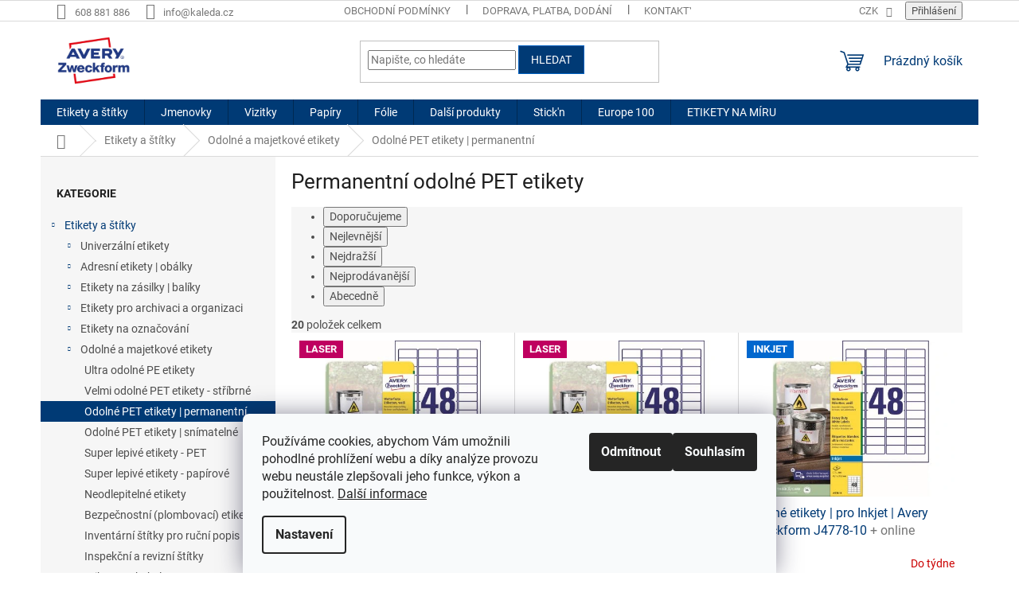

--- FILE ---
content_type: text/html; charset=utf-8
request_url: https://www.etikety-stitky.cz/odolne-pet-etikety-permanentni/?pv55=2469
body_size: 24776
content:
<!doctype html><html lang="cs" dir="ltr" class="header-background-light external-fonts-loaded"><head><meta charset="utf-8" /><meta name="viewport" content="width=device-width,initial-scale=1" /><title>Permanentní odolné PET etikety Avery Zweckform | etikety-stitky.cz</title><link rel="preconnect" href="https://cdn.myshoptet.com" /><link rel="dns-prefetch" href="https://cdn.myshoptet.com" /><link rel="preload" href="https://cdn.myshoptet.com/prj/dist/master/cms/libs/jquery/jquery-1.11.3.min.js" as="script" /><link href="https://cdn.myshoptet.com/prj/dist/master/cms/templates/frontend_templates/shared/css/font-face/roboto.css" rel="stylesheet"><link href="https://cdn.myshoptet.com/prj/dist/master/shop/dist/font-shoptet-11.css.62c94c7785ff2cea73b2.css" rel="stylesheet"><script>
dataLayer = [];
dataLayer.push({'shoptet' : {
    "pageId": 805,
    "pageType": "category",
    "currency": "CZK",
    "currencyInfo": {
        "decimalSeparator": ",",
        "exchangeRate": 1,
        "priceDecimalPlaces": 0,
        "symbol": "K\u010d",
        "symbolLeft": 0,
        "thousandSeparator": " "
    },
    "language": "cs",
    "projectId": 218334,
    "category": {
        "guid": "2fefd1cf-6ccd-11e9-beb1-002590dad85e",
        "path": "Etikety a \u0161t\u00edtky | Odoln\u00e9 a majetkov\u00e9 etikety | Permanentn\u00ed odoln\u00e9 PET etikety",
        "parentCategoryGuid": "2fefcb7c-6ccd-11e9-beb1-002590dad85e"
    },
    "cartInfo": {
        "id": null,
        "freeShipping": false,
        "freeShippingFrom": 1500,
        "leftToFreeGift": {
            "formattedPrice": "1 000 K\u010d",
            "priceLeft": 1000
        },
        "freeGift": false,
        "leftToFreeShipping": {
            "priceLeft": 1500,
            "dependOnRegion": 0,
            "formattedPrice": "1 500 K\u010d"
        },
        "discountCoupon": [],
        "getNoBillingShippingPrice": {
            "withoutVat": 0,
            "vat": 0,
            "withVat": 0
        },
        "cartItems": [],
        "taxMode": "ORDINARY"
    },
    "cart": [],
    "customer": {
        "priceRatio": 1,
        "priceListId": 1,
        "groupId": null,
        "registered": false,
        "mainAccount": false
    }
}});
dataLayer.push({'cookie_consent' : {
    "marketing": "denied",
    "analytics": "denied"
}});
document.addEventListener('DOMContentLoaded', function() {
    shoptet.consent.onAccept(function(agreements) {
        if (agreements.length == 0) {
            return;
        }
        dataLayer.push({
            'cookie_consent' : {
                'marketing' : (agreements.includes(shoptet.config.cookiesConsentOptPersonalisation)
                    ? 'granted' : 'denied'),
                'analytics': (agreements.includes(shoptet.config.cookiesConsentOptAnalytics)
                    ? 'granted' : 'denied')
            },
            'event': 'cookie_consent'
        });
    });
});
</script>

<!-- Google Tag Manager -->
<script>(function(w,d,s,l,i){w[l]=w[l]||[];w[l].push({'gtm.start':
new Date().getTime(),event:'gtm.js'});var f=d.getElementsByTagName(s)[0],
j=d.createElement(s),dl=l!='dataLayer'?'&l='+l:'';j.async=true;j.src=
'https://www.googletagmanager.com/gtm.js?id='+i+dl;f.parentNode.insertBefore(j,f);
})(window,document,'script','dataLayer','GTM-KNN28X2');</script>
<!-- End Google Tag Manager -->

<meta property="og:type" content="website"><meta property="og:site_name" content="etikety-stitky.cz"><meta property="og:url" content="https://www.etikety-stitky.cz/odolne-pet-etikety-permanentni/?pv55=2469"><meta property="og:title" content="Permanentní odolné PET etikety Avery Zweckform | etikety-stitky.cz"><meta name="author" content="KALEDA, a.s. | etikety-stitky.cz"><meta name="web_author" content="Shoptet.cz"><meta name="dcterms.rightsHolder" content="www.etikety-stitky.cz"><meta name="robots" content="index,follow"><meta property="og:image" content="https://cdn.myshoptet.com/usr/www.etikety-stitky.cz/user/front_images/ogImage/hp.png?t=1769354460"><meta property="og:description" content="Permanentní polyesterové etikety Avery Zweckform pro trvalé značení majetku. Odolné vůči vodě, UV záření a mechanickému namáhání."><meta name="description" content="Permanentní polyesterové etikety Avery Zweckform pro trvalé značení majetku. Odolné vůči vodě, UV záření a mechanickému namáhání."><style>:root {--color-primary: #003a75;--color-primary-h: 210;--color-primary-s: 100%;--color-primary-l: 23%;--color-primary-hover: #0060bf;--color-primary-hover-h: 210;--color-primary-hover-s: 100%;--color-primary-hover-l: 37%;--color-secondary: #003a75;--color-secondary-h: 210;--color-secondary-s: 100%;--color-secondary-l: 23%;--color-secondary-hover: #0060bf;--color-secondary-hover-h: 210;--color-secondary-hover-s: 100%;--color-secondary-hover-l: 37%;--color-tertiary: #003a75;--color-tertiary-h: 210;--color-tertiary-s: 100%;--color-tertiary-l: 23%;--color-tertiary-hover: #0060bf;--color-tertiary-hover-h: 210;--color-tertiary-hover-s: 100%;--color-tertiary-hover-l: 37%;--color-header-background: #ffffff;--template-font: "Roboto";--template-headings-font: "Roboto";--header-background-url: url("https://cdn.myshoptet.com/usr/www.etikety-stitky.cz/user/header_backgrounds/avery_zweckform_logo_rgb-1.jpg");--cookies-notice-background: #F8FAFB;--cookies-notice-color: #252525;--cookies-notice-button-hover: #27263f;--cookies-notice-link-hover: #3b3a5f;--templates-update-management-preview-mode-content: "Náhled aktualizací šablony je aktivní pro váš prohlížeč."}</style>
    
    <link href="https://cdn.myshoptet.com/prj/dist/master/shop/dist/main-11.less.5a24dcbbdabfd189c152.css" rel="stylesheet" />
                <link href="https://cdn.myshoptet.com/prj/dist/master/shop/dist/mobile-header-v1-11.less.1ee105d41b5f713c21aa.css" rel="stylesheet" />
    
<link rel="next" href="/odolne-pet-etikety-permanentni/strana-2/?pv55=2469" />    <script>var shoptet = shoptet || {};</script>
    <script src="https://cdn.myshoptet.com/prj/dist/master/shop/dist/main-3g-header.js.05f199e7fd2450312de2.js"></script>
<!-- User include --><!-- api 473(125) html code header -->

                <style>
                    #order-billing-methods .radio-wrapper[data-guid="99f1240c-322d-11ef-a4ed-0e98efab503b"]:not(.cgapplepay), #order-billing-methods .radio-wrapper[data-guid="99fa6e8e-322d-11ef-a4ed-0e98efab503b"]:not(.cggooglepay), #order-billing-methods .radio-wrapper[data-guid="9ae8905a-322d-11ef-a4ed-0e98efab503b"]:not(.cgapplepay), #order-billing-methods .radio-wrapper[data-guid="9af1cc32-322d-11ef-a4ed-0e98efab503b"]:not(.cggooglepay) {
                        display: none;
                    }
                </style>
                <script type="text/javascript">
                    document.addEventListener('DOMContentLoaded', function() {
                        if (getShoptetDataLayer('pageType') === 'billingAndShipping') {
                            
                try {
                    if (window.ApplePaySession && window.ApplePaySession.canMakePayments()) {
                        
                        if (document.querySelector('#order-billing-methods .radio-wrapper[data-guid="99f1240c-322d-11ef-a4ed-0e98efab503b"]')) {
                            document.querySelector('#order-billing-methods .radio-wrapper[data-guid="99f1240c-322d-11ef-a4ed-0e98efab503b"]').classList.add('cgapplepay');
                        }
                        

                        if (document.querySelector('#order-billing-methods .radio-wrapper[data-guid="9ae8905a-322d-11ef-a4ed-0e98efab503b"]')) {
                            document.querySelector('#order-billing-methods .radio-wrapper[data-guid="9ae8905a-322d-11ef-a4ed-0e98efab503b"]').classList.add('cgapplepay');
                        }
                        
                    }
                } catch (err) {} 
            
                            
                const cgBaseCardPaymentMethod = {
                        type: 'CARD',
                        parameters: {
                            allowedAuthMethods: ["PAN_ONLY", "CRYPTOGRAM_3DS"],
                            allowedCardNetworks: [/*"AMEX", "DISCOVER", "INTERAC", "JCB",*/ "MASTERCARD", "VISA"]
                        }
                };
                
                function cgLoadScript(src, callback)
                {
                    var s,
                        r,
                        t;
                    r = false;
                    s = document.createElement('script');
                    s.type = 'text/javascript';
                    s.src = src;
                    s.onload = s.onreadystatechange = function() {
                        if ( !r && (!this.readyState || this.readyState == 'complete') )
                        {
                            r = true;
                            callback();
                        }
                    };
                    t = document.getElementsByTagName('script')[0];
                    t.parentNode.insertBefore(s, t);
                } 
                
                function cgGetGoogleIsReadyToPayRequest() {
                    return Object.assign(
                        {},
                        {
                            apiVersion: 2,
                            apiVersionMinor: 0
                        },
                        {
                            allowedPaymentMethods: [cgBaseCardPaymentMethod]
                        }
                    );
                }

                function onCgGooglePayLoaded() {
                    let paymentsClient = new google.payments.api.PaymentsClient({environment: 'PRODUCTION'});
                    paymentsClient.isReadyToPay(cgGetGoogleIsReadyToPayRequest()).then(function(response) {
                        if (response.result) {
                            
                        if (document.querySelector('#order-billing-methods .radio-wrapper[data-guid="99fa6e8e-322d-11ef-a4ed-0e98efab503b"]')) {
                            document.querySelector('#order-billing-methods .radio-wrapper[data-guid="99fa6e8e-322d-11ef-a4ed-0e98efab503b"]').classList.add('cggooglepay');
                        }
                        

                        if (document.querySelector('#order-billing-methods .radio-wrapper[data-guid="9af1cc32-322d-11ef-a4ed-0e98efab503b"]')) {
                            document.querySelector('#order-billing-methods .radio-wrapper[data-guid="9af1cc32-322d-11ef-a4ed-0e98efab503b"]').classList.add('cggooglepay');
                        }
                        	 	 	 	 	 
                        }
                    })
                    .catch(function(err) {});
                }
                
                cgLoadScript('https://pay.google.com/gp/p/js/pay.js', onCgGooglePayLoaded);
            
                        }
                    });
                </script> 
                
<!-- service 1462(1076) html code header -->
<link rel="stylesheet" href="https://cdn.myshoptet.com/usr/webotvurci.myshoptet.com/user/documents/plugin-product-interconnection/css/all.min.css?v=27"> 
<!-- project html code header -->
<link rel="apple-touch-icon" sizes="180x180" href="/user/documents/apple-touch-icon.png">
<link rel="icon" type="image/png" sizes="32x32" href="/user/documents/favicon-32x32.png">
<link rel="icon" type="image/png" sizes="16x16" href="/user/documents/favicon-16x16.png">
<link rel="manifest" href="/user/documents/site.webmanifest">
<link rel="mask-icon" href="/user/documents/safari-pinned-tab.svg" color="#5bbad5">
<link rel="shortcut icon" href="/user/documents/favicon.ico">
<meta name="msapplication-TileColor" content="#da532c">
<meta name="msapplication-config" content="/user/documents/browserconfig.xml">
<meta name="theme-color" content="#ffffff">
<link href="/user/documents/webotvurci/w-style.css?v=1" rel="stylesheet" />
<!-- /User include --><link rel="canonical" href="https://www.etikety-stitky.cz/odolne-pet-etikety-permanentni/" /><script>!function(){var t={9196:function(){!function(){var t=/\[object (Boolean|Number|String|Function|Array|Date|RegExp)\]/;function r(r){return null==r?String(r):(r=t.exec(Object.prototype.toString.call(Object(r))))?r[1].toLowerCase():"object"}function n(t,r){return Object.prototype.hasOwnProperty.call(Object(t),r)}function e(t){if(!t||"object"!=r(t)||t.nodeType||t==t.window)return!1;try{if(t.constructor&&!n(t,"constructor")&&!n(t.constructor.prototype,"isPrototypeOf"))return!1}catch(t){return!1}for(var e in t);return void 0===e||n(t,e)}function o(t,r,n){this.b=t,this.f=r||function(){},this.d=!1,this.a={},this.c=[],this.e=function(t){return{set:function(r,n){u(c(r,n),t.a)},get:function(r){return t.get(r)}}}(this),i(this,t,!n);var e=t.push,o=this;t.push=function(){var r=[].slice.call(arguments,0),n=e.apply(t,r);return i(o,r),n}}function i(t,n,o){for(t.c.push.apply(t.c,n);!1===t.d&&0<t.c.length;){if("array"==r(n=t.c.shift()))t:{var i=n,a=t.a;if("string"==r(i[0])){for(var f=i[0].split("."),s=f.pop(),p=(i=i.slice(1),0);p<f.length;p++){if(void 0===a[f[p]])break t;a=a[f[p]]}try{a[s].apply(a,i)}catch(t){}}}else if("function"==typeof n)try{n.call(t.e)}catch(t){}else{if(!e(n))continue;for(var l in n)u(c(l,n[l]),t.a)}o||(t.d=!0,t.f(t.a,n),t.d=!1)}}function c(t,r){for(var n={},e=n,o=t.split("."),i=0;i<o.length-1;i++)e=e[o[i]]={};return e[o[o.length-1]]=r,n}function u(t,o){for(var i in t)if(n(t,i)){var c=t[i];"array"==r(c)?("array"==r(o[i])||(o[i]=[]),u(c,o[i])):e(c)?(e(o[i])||(o[i]={}),u(c,o[i])):o[i]=c}}window.DataLayerHelper=o,o.prototype.get=function(t){var r=this.a;t=t.split(".");for(var n=0;n<t.length;n++){if(void 0===r[t[n]])return;r=r[t[n]]}return r},o.prototype.flatten=function(){this.b.splice(0,this.b.length),this.b[0]={},u(this.a,this.b[0])}}()}},r={};function n(e){var o=r[e];if(void 0!==o)return o.exports;var i=r[e]={exports:{}};return t[e](i,i.exports,n),i.exports}n.n=function(t){var r=t&&t.__esModule?function(){return t.default}:function(){return t};return n.d(r,{a:r}),r},n.d=function(t,r){for(var e in r)n.o(r,e)&&!n.o(t,e)&&Object.defineProperty(t,e,{enumerable:!0,get:r[e]})},n.o=function(t,r){return Object.prototype.hasOwnProperty.call(t,r)},function(){"use strict";n(9196)}()}();</script>    <!-- Global site tag (gtag.js) - Google Analytics -->
    <script async src="https://www.googletagmanager.com/gtag/js?id=G-3ZP30ZQCEF"></script>
    <script>
        
        window.dataLayer = window.dataLayer || [];
        function gtag(){dataLayer.push(arguments);}
        

                    console.debug('default consent data');

            gtag('consent', 'default', {"ad_storage":"denied","analytics_storage":"denied","ad_user_data":"denied","ad_personalization":"denied","wait_for_update":500});
            dataLayer.push({
                'event': 'default_consent'
            });
        
        gtag('js', new Date());

                gtag('config', 'UA-121489755-1', { 'groups': "UA" });
        
                gtag('config', 'G-3ZP30ZQCEF', {"groups":"GA4","send_page_view":false,"content_group":"category","currency":"CZK","page_language":"cs"});
        
                gtag('config', 'AW-1036555432');
        
        
        
        
        
                    gtag('event', 'page_view', {"send_to":"GA4","page_language":"cs","content_group":"category","currency":"CZK"});
        
        
        
        
        
        
        
        
        
        
        
        
        
        document.addEventListener('DOMContentLoaded', function() {
            if (typeof shoptet.tracking !== 'undefined') {
                for (var id in shoptet.tracking.bannersList) {
                    gtag('event', 'view_promotion', {
                        "send_to": "UA",
                        "promotions": [
                            {
                                "id": shoptet.tracking.bannersList[id].id,
                                "name": shoptet.tracking.bannersList[id].name,
                                "position": shoptet.tracking.bannersList[id].position
                            }
                        ]
                    });
                }
            }

            shoptet.consent.onAccept(function(agreements) {
                if (agreements.length !== 0) {
                    console.debug('gtag consent accept');
                    var gtagConsentPayload =  {
                        'ad_storage': agreements.includes(shoptet.config.cookiesConsentOptPersonalisation)
                            ? 'granted' : 'denied',
                        'analytics_storage': agreements.includes(shoptet.config.cookiesConsentOptAnalytics)
                            ? 'granted' : 'denied',
                                                                                                'ad_user_data': agreements.includes(shoptet.config.cookiesConsentOptPersonalisation)
                            ? 'granted' : 'denied',
                        'ad_personalization': agreements.includes(shoptet.config.cookiesConsentOptPersonalisation)
                            ? 'granted' : 'denied',
                        };
                    console.debug('update consent data', gtagConsentPayload);
                    gtag('consent', 'update', gtagConsentPayload);
                    dataLayer.push(
                        { 'event': 'update_consent' }
                    );
                }
            });
        });
    </script>
</head><body class="desktop id-805 in-odolne-pet-etikety-permanentni template-11 type-category multiple-columns-body columns-3 ums_forms_redesign--off ums_a11y_category_page--on ums_discussion_rating_forms--off ums_flags_display_unification--on ums_a11y_login--on mobile-header-version-1"><noscript>
    <style>
        #header {
            padding-top: 0;
            position: relative !important;
            top: 0;
        }
        .header-navigation {
            position: relative !important;
        }
        .overall-wrapper {
            margin: 0 !important;
        }
        body:not(.ready) {
            visibility: visible !important;
        }
    </style>
    <div class="no-javascript">
        <div class="no-javascript__title">Musíte změnit nastavení vašeho prohlížeče</div>
        <div class="no-javascript__text">Podívejte se na: <a href="https://www.google.com/support/bin/answer.py?answer=23852">Jak povolit JavaScript ve vašem prohlížeči</a>.</div>
        <div class="no-javascript__text">Pokud používáte software na blokování reklam, může být nutné povolit JavaScript z této stránky.</div>
        <div class="no-javascript__text">Děkujeme.</div>
    </div>
</noscript>

        <div id="fb-root"></div>
        <script>
            window.fbAsyncInit = function() {
                FB.init({
                    autoLogAppEvents : true,
                    xfbml            : true,
                    version          : 'v24.0'
                });
            };
        </script>
        <script async defer crossorigin="anonymous" src="https://connect.facebook.net/cs_CZ/sdk.js#xfbml=1&version=v24.0"></script>
<!-- Google Tag Manager (noscript) -->
<noscript><iframe src="https://www.googletagmanager.com/ns.html?id=GTM-KNN28X2"
height="0" width="0" style="display:none;visibility:hidden"></iframe></noscript>
<!-- End Google Tag Manager (noscript) -->

    <div class="siteCookies siteCookies--bottom siteCookies--light js-siteCookies" role="dialog" data-testid="cookiesPopup" data-nosnippet>
        <div class="siteCookies__form">
            <div class="siteCookies__content">
                <div class="siteCookies__text">
                    Používáme cookies, abychom Vám umožnili pohodlné prohlížení webu a díky analýze provozu webu neustále zlepšovali jeho funkce, výkon a použitelnost. <a href="http://www.etikety-stitky.cz/zasady-pouzivani-souboru-cookies/" target="_blank" rel="noopener noreferrer">Další informace</a>
                </div>
                <p class="siteCookies__links">
                    <button class="siteCookies__link js-cookies-settings" aria-label="Nastavení cookies" data-testid="cookiesSettings">Nastavení</button>
                </p>
            </div>
            <div class="siteCookies__buttonWrap">
                                    <button class="siteCookies__button js-cookiesConsentSubmit" value="reject" aria-label="Odmítnout cookies" data-testid="buttonCookiesReject">Odmítnout</button>
                                <button class="siteCookies__button js-cookiesConsentSubmit" value="all" aria-label="Přijmout cookies" data-testid="buttonCookiesAccept">Souhlasím</button>
            </div>
        </div>
        <script>
            document.addEventListener("DOMContentLoaded", () => {
                const siteCookies = document.querySelector('.js-siteCookies');
                document.addEventListener("scroll", shoptet.common.throttle(() => {
                    const st = document.documentElement.scrollTop;
                    if (st > 1) {
                        siteCookies.classList.add('siteCookies--scrolled');
                    } else {
                        siteCookies.classList.remove('siteCookies--scrolled');
                    }
                }, 100));
            });
        </script>
    </div>
<a href="#content" class="skip-link sr-only">Přejít na obsah</a><div class="overall-wrapper"><div class="user-action"><div class="container">
    <div class="user-action-in">
                    <div id="login" class="user-action-login popup-widget login-widget" role="dialog" aria-labelledby="loginHeading">
        <div class="popup-widget-inner">
                            <h2 id="loginHeading">Přihlášení k vašemu účtu</h2><div id="customerLogin"><form action="/action/Customer/Login/" method="post" id="formLoginIncluded" class="csrf-enabled formLogin" data-testid="formLogin"><input type="hidden" name="referer" value="" /><div class="form-group"><div class="input-wrapper email js-validated-element-wrapper no-label"><input type="email" name="email" class="form-control" autofocus placeholder="E-mailová adresa (např. jan@novak.cz)" data-testid="inputEmail" autocomplete="email" required /></div></div><div class="form-group"><div class="input-wrapper password js-validated-element-wrapper no-label"><input type="password" name="password" class="form-control" placeholder="Heslo" data-testid="inputPassword" autocomplete="current-password" required /><span class="no-display">Nemůžete vyplnit toto pole</span><input type="text" name="surname" value="" class="no-display" /></div></div><div class="form-group"><div class="login-wrapper"><button type="submit" class="btn btn-secondary btn-text btn-login" data-testid="buttonSubmit">Přihlásit se</button><div class="password-helper"><a href="/registrace/" data-testid="signup" rel="nofollow">Nová registrace</a><a href="/klient/zapomenute-heslo/" rel="nofollow">Zapomenuté heslo</a></div></div></div><div class="social-login-buttons"><div class="social-login-buttons-divider"><span>nebo</span></div><div class="form-group"><a href="/action/Social/login/?provider=Google" class="login-btn google" rel="nofollow"><span class="login-google-icon"></span><strong>Přihlásit se přes Google</strong></a></div><div class="form-group"><a href="/action/Social/login/?provider=Seznam" class="login-btn seznam" rel="nofollow"><span class="login-seznam-icon"></span><strong>Přihlásit se přes Seznam</strong></a></div></div></form>
</div>                    </div>
    </div>

                            <div id="cart-widget" class="user-action-cart popup-widget cart-widget loader-wrapper" data-testid="popupCartWidget" role="dialog" aria-hidden="true">
    <div class="popup-widget-inner cart-widget-inner place-cart-here">
        <div class="loader-overlay">
            <div class="loader"></div>
        </div>
    </div>

    <div class="cart-widget-button">
        <a href="/kosik/" class="btn btn-conversion" id="continue-order-button" rel="nofollow" data-testid="buttonNextStep">Pokračovat do košíku</a>
    </div>
</div>
            </div>
</div>
</div><div class="top-navigation-bar" data-testid="topNavigationBar">

    <div class="container">

        <div class="top-navigation-contacts">
            <strong>Zákaznická podpora:</strong><a href="tel:608881886" class="project-phone" aria-label="Zavolat na 608881886" data-testid="contactboxPhone"><span>608 881 886</span></a><a href="mailto:info@kaleda.cz" class="project-email" data-testid="contactboxEmail"><span>info@kaleda.cz</span></a>        </div>

                            <div class="top-navigation-menu">
                <div class="top-navigation-menu-trigger"></div>
                <ul class="top-navigation-bar-menu">
                                            <li class="top-navigation-menu-item-39">
                            <a href="/obchodni-podminky/" target="blank">Obchodní podmínky</a>
                        </li>
                                            <li class="top-navigation-menu-item-1087">
                            <a href="/doprava-a-platby/" target="blank">Doprava, platba, dodání</a>
                        </li>
                                            <li class="top-navigation-menu-item-29">
                            <a href="/kontakty/" target="blank">Kontakty</a>
                        </li>
                                            <li class="top-navigation-menu-item-27">
                            <a href="/jak-nakupovat/" target="blank">Jak nakupovat</a>
                        </li>
                                            <li class="top-navigation-menu-item-1081">
                            <a href="/podminky-ochrany-osobnich-udaju/" target="blank">Podmínky ochrany osobních údajů</a>
                        </li>
                                            <li class="top-navigation-menu-item-1725">
                            <a href="/pro-statni-instituce-urady-obce-skoly/" target="blank">Úřady, obce, školy</a>
                        </li>
                                            <li class="top-navigation-menu-item--51">
                            <a href="/hodnoceni-obchodu/" target="blank">Hodnocení obchodu</a>
                        </li>
                                    </ul>
                <ul class="top-navigation-bar-menu-helper"></ul>
            </div>
        
        <div class="top-navigation-tools">
            <div class="responsive-tools">
                <a href="#" class="toggle-window" data-target="search" aria-label="Hledat" data-testid="linkSearchIcon"></a>
                                                            <a href="#" class="toggle-window" data-target="login"></a>
                                                    <a href="#" class="toggle-window" data-target="navigation" aria-label="Menu" data-testid="hamburgerMenu"></a>
            </div>
                <div class="dropdown">
        <span>Ceny v:</span>
        <button id="topNavigationDropdown" type="button" data-toggle="dropdown" aria-haspopup="true" aria-expanded="false">
            CZK
            <span class="caret"></span>
        </button>
        <ul class="dropdown-menu" aria-labelledby="topNavigationDropdown"><li><a href="/action/Currency/changeCurrency/?currencyCode=CZK" rel="nofollow">CZK</a></li><li><a href="/action/Currency/changeCurrency/?currencyCode=EUR" rel="nofollow">EUR</a></li></ul>
    </div>
            <button class="top-nav-button top-nav-button-login toggle-window" type="button" data-target="login" aria-haspopup="dialog" aria-controls="login" aria-expanded="false" data-testid="signin"><span>Přihlášení</span></button>        </div>

    </div>

</div>
<header id="header"><div class="container navigation-wrapper">
    <div class="header-top">
        <div class="site-name-wrapper">
            <div class="site-name"><a href="/" data-testid="linkWebsiteLogo"><img src="https://cdn.myshoptet.com/usr/www.etikety-stitky.cz/user/logos/avery_zweckform_logo_cmyk_-_kopie_(custom).png" alt="KALEDA, a.s. | etikety-stitky.cz" fetchpriority="low" /></a></div>        </div>
        <div class="search" itemscope itemtype="https://schema.org/WebSite">
            <meta itemprop="headline" content="Permanentní odolné PET etikety"/><meta itemprop="url" content="https://www.etikety-stitky.cz"/><meta itemprop="text" content="Permanentní polyesterové etikety Avery Zweckform pro trvalé značení majetku. Odolné vůči vodě, UV záření a mechanickému namáhání."/>            <form action="/action/ProductSearch/prepareString/" method="post"
    id="formSearchForm" class="search-form compact-form js-search-main"
    itemprop="potentialAction" itemscope itemtype="https://schema.org/SearchAction" data-testid="searchForm">
    <fieldset>
        <meta itemprop="target"
            content="https://www.etikety-stitky.cz/vyhledavani/?string={string}"/>
        <input type="hidden" name="language" value="cs"/>
        
            
<input
    type="search"
    name="string"
        class="query-input form-control search-input js-search-input"
    placeholder="Napište, co hledáte"
    autocomplete="off"
    required
    itemprop="query-input"
    aria-label="Vyhledávání"
    data-testid="searchInput"
>
            <button type="submit" class="btn btn-default" data-testid="searchBtn">Hledat</button>
        
    </fieldset>
</form>
        </div>
        <div class="navigation-buttons">
                
    <a href="/kosik/" class="btn btn-icon toggle-window cart-count" data-target="cart" data-hover="true" data-redirect="true" data-testid="headerCart" rel="nofollow" aria-haspopup="dialog" aria-expanded="false" aria-controls="cart-widget">
        
                <span class="sr-only">Nákupní košík</span>
        
            <span class="cart-price visible-lg-inline-block" data-testid="headerCartPrice">
                                    Prázdný košík                            </span>
        
    
            </a>
        </div>
    </div>
    <nav id="navigation" aria-label="Hlavní menu" data-collapsible="true"><div class="navigation-in menu"><ul class="menu-level-1" role="menubar" data-testid="headerMenuItems"><li class="menu-item-703" role="none"><a href="/etikety-avery-zweckform/" data-testid="headerMenuItem" role="menuitem" aria-expanded="false"><b>Etikety a štítky</b></a></li>
<li class="menu-item-862" role="none"><a href="/jmenovky/" data-testid="headerMenuItem" role="menuitem" aria-expanded="false"><b>Jmenovky</b></a></li>
<li class="menu-item-967" role="none"><a href="/vizitky-karty/" data-testid="headerMenuItem" role="menuitem" aria-expanded="false"><b>Vizitky</b></a></li>
<li class="menu-item-877" role="none"><a href="/papiry/" data-testid="headerMenuItem" role="menuitem" aria-expanded="false"><b>Papíry</b></a></li>
<li class="menu-item-931" role="none"><a href="/folie/" data-testid="headerMenuItem" role="menuitem" aria-expanded="false"><b>Fólie</b></a></li>
<li class="menu-item-1042" role="none"><a href="/samolepky-z-design/" data-testid="headerMenuItem" role="menuitem" aria-expanded="false"><b>Další produkty</b></a></li>
<li class="menu-item-1647" role="none"><a href="/stickn-by-hopax/" data-testid="headerMenuItem" role="menuitem" aria-expanded="false"><b>Stick&#039;n</b></a></li>
<li class="menu-item-1765" role="none"><a href="/europe-100/" data-testid="headerMenuItem" role="menuitem" aria-expanded="false"><b>Europe 100</b></a></li>
<li class="menu-item-1810" role="none"><a href="/samolepici-etikety-a4-na-miru/" data-testid="headerMenuItem" role="menuitem" aria-expanded="false"><b>ETIKETY NA MÍRU</b></a></li>
</ul>
    <ul class="navigationActions" role="menu">
                    <li class="ext" role="none">
                <a href="#">
                                            <span>
                            <span>Měna</span>
                            <span>(CZK)</span>
                        </span>
                                        <span class="submenu-arrow"></span>
                </a>
                <ul class="navigationActions__submenu menu-level-2" role="menu">
                    <li role="none">
                                                    <ul role="menu">
                                                                    <li class="navigationActions__submenu__item navigationActions__submenu__item--active" role="none">
                                        <a href="/action/Currency/changeCurrency/?currencyCode=CZK" rel="nofollow" role="menuitem">CZK</a>
                                    </li>
                                                                    <li class="navigationActions__submenu__item" role="none">
                                        <a href="/action/Currency/changeCurrency/?currencyCode=EUR" rel="nofollow" role="menuitem">EUR</a>
                                    </li>
                                                            </ul>
                                                                    </li>
                </ul>
            </li>
                            <li role="none">
                                    <a href="/login/?backTo=%2Fodolne-pet-etikety-permanentni%2F%3Fpv55%3D2469" rel="nofollow" data-testid="signin" role="menuitem"><span>Přihlášení</span></a>
                            </li>
                        </ul>
</div><span class="navigation-close"></span></nav><div class="menu-helper" data-testid="hamburgerMenu"><span>Více</span></div>
</div></header><!-- / header -->


                    <div class="container breadcrumbs-wrapper">
            <div class="breadcrumbs navigation-home-icon-wrapper" itemscope itemtype="https://schema.org/BreadcrumbList">
                                                                            <span id="navigation-first" data-basetitle="KALEDA, a.s. | etikety-stitky.cz" itemprop="itemListElement" itemscope itemtype="https://schema.org/ListItem">
                <a href="/" itemprop="item" class="navigation-home-icon"><span class="sr-only" itemprop="name">Domů</span></a>
                <span class="navigation-bullet">/</span>
                <meta itemprop="position" content="1" />
            </span>
                                <span id="navigation-1" itemprop="itemListElement" itemscope itemtype="https://schema.org/ListItem">
                <a href="/etikety-avery-zweckform/" itemprop="item" data-testid="breadcrumbsSecondLevel"><span itemprop="name">Etikety a štítky</span></a>
                <span class="navigation-bullet">/</span>
                <meta itemprop="position" content="2" />
            </span>
                                <span id="navigation-2" itemprop="itemListElement" itemscope itemtype="https://schema.org/ListItem">
                <a href="/odolne-majetkove-a-bezpecnostni-etikety/" itemprop="item" data-testid="breadcrumbsSecondLevel"><span itemprop="name">Odolné a majetkové etikety</span></a>
                <span class="navigation-bullet">/</span>
                <meta itemprop="position" content="3" />
            </span>
                                            <span id="navigation-3" itemprop="itemListElement" itemscope itemtype="https://schema.org/ListItem" data-testid="breadcrumbsLastLevel">
                <meta itemprop="item" content="https://www.etikety-stitky.cz/odolne-pet-etikety-permanentni/?pv55=2469" />
                <meta itemprop="position" content="4" />
                <span itemprop="name" data-title="Permanentní odolné PET etikety">Odolné PET etikety | permanentní</span>
            </span>
            </div>
        </div>
    
<div id="content-wrapper" class="container content-wrapper">
    
    <div class="content-wrapper-in">
                                                <aside class="sidebar sidebar-left"  data-testid="sidebarMenu">
                                                                                                <div class="sidebar-inner">
                                                                                                        <div class="box box-bg-variant box-categories">    <div class="skip-link__wrapper">
        <span id="categories-start" class="skip-link__target js-skip-link__target sr-only" tabindex="-1">&nbsp;</span>
        <a href="#categories-end" class="skip-link skip-link--start sr-only js-skip-link--start">Přeskočit kategorie</a>
    </div>

<h4>Kategorie</h4>


<div id="categories"><div class="categories cat-01 expandable active expanded" id="cat-703"><div class="topic child-active"><a href="/etikety-avery-zweckform/">Etikety a štítky<span class="cat-trigger">&nbsp;</span></a></div>

                    <ul class=" active expanded">
                                        <li class="
                                 expandable                                 external">
                <a href="/univerzalni-etikety-avery-zweckform/">
                    Univerzální etikety
                    <span class="cat-trigger">&nbsp;</span>                </a>
                                                            

    
                                                </li>
                                <li class="
                                 expandable                                 external">
                <a href="/adresni-etikety-avery-zweckform/">
                    Adresní etikety | obálky
                    <span class="cat-trigger">&nbsp;</span>                </a>
                                                            

    
                                                </li>
                                <li class="
                                 expandable                                 external">
                <a href="/etikety-na-zasilky-avery-zweckform/">
                    Etikety na zásilky | balíky
                    <span class="cat-trigger">&nbsp;</span>                </a>
                                                            

    
                                                </li>
                                <li class="
                                 expandable                                 external">
                <a href="/etikety-pro-archivaci-a-organizaci/">
                    Etikety pro archivaci a organizaci
                    <span class="cat-trigger">&nbsp;</span>                </a>
                                                            

    
                                                </li>
                                <li class="
                                 expandable                                 external">
                <a href="/etikety-pro-oznacovani/">
                    Etikety na označování
                    <span class="cat-trigger">&nbsp;</span>                </a>
                                                            

    
                                                </li>
                                <li class="
                                 expandable                 expanded                ">
                <a href="/odolne-majetkove-a-bezpecnostni-etikety/">
                    Odolné a majetkové etikety
                    <span class="cat-trigger">&nbsp;</span>                </a>
                                                            

                    <ul class=" active expanded">
                                        <li >
                <a href="/ultra-odolne-pe-etikety/">
                    Ultra odolné PE etikety
                                    </a>
                                                                </li>
                                <li >
                <a href="/stribrne-odolne-pet-etikety-avery-zweckform/">
                    Velmi odolné PET etikety - stříbrné
                                    </a>
                                                                </li>
                                <li class="
                active                                                 ">
                <a href="/odolne-pet-etikety-permanentni/">
                    Odolné PET etikety | permanentní
                                    </a>
                                                                </li>
                                <li >
                <a href="/odolne-pet-etikety-snimatelne/">
                    Odolné PET etikety | snímatelné
                                    </a>
                                                                </li>
                                <li >
                <a href="/etikety-s-trojnasobnou-lepivosti/">
                    Super lepivé etikety - PET
                                    </a>
                                                                </li>
                                <li >
                <a href="/super-lepive-papirove-etikety/">
                    Super lepivé etikety - papírové
                                    </a>
                                                                </li>
                                <li >
                <a href="/neodlepitelne-etikety/">
                    Neodlepitelné etikety
                                    </a>
                                                                </li>
                                <li >
                <a href="/bezpecnostni-etikety/">
                    Bezpečnostní (plombovací) etikety
                                    </a>
                                                                </li>
                                <li >
                <a href="/inventarni-stitky/">
                    Inventární štítky pro ruční popis
                                    </a>
                                                                </li>
                                <li >
                <a href="/inspekcni-revizni-stitky/">
                    Inspekční a revizní štítky
                                    </a>
                                                                </li>
                                <li >
                <a href="/etikety-na-kabely/">
                    Etikety na kabely
                                    </a>
                                                                </li>
                                <li >
                <a href="/mrazuvzdorne-etikety/">
                    Mrazuvzdorné etikety
                                    </a>
                                                                </li>
                </ul>
    
                                                </li>
                                <li class="
                                 expandable                                 external">
                <a href="/etikety-na-cd-dvd-datova-media/">
                    Etikety na CD/DVD/Datová média
                    <span class="cat-trigger">&nbsp;</span>                </a>
                                                            

    
                                                </li>
                                <li class="
                                 expandable                                 external">
                <a href="/etikety-na-roli/">
                    Etikety na roli
                    <span class="cat-trigger">&nbsp;</span>                </a>
                                                            

    
                                                </li>
                </ul>
    </div><div class="categories cat-02 expandable external" id="cat-862"><div class="topic"><a href="/jmenovky/">Jmenovky<span class="cat-trigger">&nbsp;</span></a></div>

    </div><div class="categories cat-01 expandable external" id="cat-967"><div class="topic"><a href="/vizitky-karty/">Vizitky<span class="cat-trigger">&nbsp;</span></a></div>

    </div><div class="categories cat-02 expandable external" id="cat-877"><div class="topic"><a href="/papiry/">Papíry<span class="cat-trigger">&nbsp;</span></a></div>

    </div><div class="categories cat-01 expandable external" id="cat-931"><div class="topic"><a href="/folie/">Fólie<span class="cat-trigger">&nbsp;</span></a></div>

    </div><div class="categories cat-02 expandable external" id="cat-1042"><div class="topic"><a href="/samolepky-z-design/">Další produkty<span class="cat-trigger">&nbsp;</span></a></div>

    </div><div class="categories cat-01 expandable external" id="cat-1647"><div class="topic"><a href="/stickn-by-hopax/">Stick&#039;n<span class="cat-trigger">&nbsp;</span></a></div>

    </div><div class="categories cat-02 expandable external" id="cat-1765"><div class="topic"><a href="/europe-100/">Europe 100<span class="cat-trigger">&nbsp;</span></a></div>

    </div><div class="categories cat-01 expandable external" id="cat-1810"><div class="topic"><a href="/samolepici-etikety-a4-na-miru/">ETIKETY NA MÍRU<span class="cat-trigger">&nbsp;</span></a></div>

    </div>        </div>

    <div class="skip-link__wrapper">
        <a href="#categories-start" class="skip-link skip-link--end sr-only js-skip-link--end" tabindex="-1" hidden>Přeskočit kategorie</a>
        <span id="categories-end" class="skip-link__target js-skip-link__target sr-only" tabindex="-1">&nbsp;</span>
    </div>
</div>
                                                                                                            <div class="box box-bg-default box-sm box-filters"><div id="filters-default-position" data-filters-default-position="left"></div><div class="filters-wrapper"><div id="filters" class="filters visible"><div class="slider-wrapper"><h4><span>Cena</span></h4><div class="slider-header"><span class="from"><span id="min">410</span> Kč</span><span class="to"><span id="max">3300</span> Kč</span></div><div class="slider-content"><div id="slider" class="param-price-filter"></div></div><span id="currencyExchangeRate" class="no-display">1</span><span id="categoryMinValue" class="no-display">410</span><span id="categoryMaxValue" class="no-display">3300</span></div><form action="/action/ProductsListing/setPriceFilter/" method="post" id="price-filter-form"><fieldset id="price-filter"><input type="hidden" value="410" name="priceMin" id="price-value-min" /><input type="hidden" value="3300" name="priceMax" id="price-value-max" /><input type="hidden" name="referer" value="/odolne-pet-etikety-permanentni/?pv55=2469" /></fieldset></form><div class="filter-sections"><div class="filter-section filter-section-boolean"><div class="param-filter-top"><form action="/action/ProductsListing/setStockFilter/" method="post"><fieldset><div><input type="checkbox" value="1" name="stock" id="stock" data-url="https://www.etikety-stitky.cz/odolne-pet-etikety-permanentni/?pv55=2469&amp;stock=1" data-filter-id="1" data-filter-code="stock"  autocomplete="off" /><label for="stock" class="filter-label">Na skladě <span class="filter-count">12</span></label></div><input type="hidden" name="referer" value="/odolne-pet-etikety-permanentni/?pv55=2469" /></fieldset></form><form action="/action/ProductsListing/setDoubledotFilter/" method="post"><fieldset><div><input data-url="https://www.etikety-stitky.cz/odolne-pet-etikety-permanentni/?pv55=2469&amp;dd=2" data-filter-id="2" data-filter-code="dd" type="checkbox" name="dd[]" id="dd[]2" value="2"  disabled="disabled" autocomplete="off" /><label for="dd[]2" class="filter-label disabled ">Novinka<span class="filter-count">0</span></label></div><div><input data-url="https://www.etikety-stitky.cz/odolne-pet-etikety-permanentni/?pv55=2469&amp;dd=289" data-filter-id="289" data-filter-code="dd" type="checkbox" name="dd[]" id="dd[]289" value="289"  autocomplete="off" /><label for="dd[]289" class="filter-label ">LASER<span class="filter-count">16</span></label></div><div><input data-url="https://www.etikety-stitky.cz/odolne-pet-etikety-permanentni/?pv55=2469&amp;dd=292" data-filter-id="292" data-filter-code="dd" type="checkbox" name="dd[]" id="dd[]292" value="292"  autocomplete="off" /><label for="dd[]292" class="filter-label ">INKJET<span class="filter-count">4</span></label></div><div><input data-url="https://www.etikety-stitky.cz/odolne-pet-etikety-permanentni/?pv55=2469&amp;dd=343" data-filter-id="343" data-filter-code="dd" type="checkbox" name="dd[]" id="dd[]343" value="343"  disabled="disabled" autocomplete="off" /><label for="dd[]343" class="filter-label disabled ">Akce měsíce<span class="filter-count">0</span></label></div><input type="hidden" name="referer" value="/odolne-pet-etikety-permanentni/?pv55=2469" /></fieldset></form></div></div><div id="category-filter-hover" class="visible"><div id="manufacturer-filter" class="filter-section filter-section-manufacturer"><h4><span>Značky</span></h4><form action="/action/productsListing/setManufacturerFilter/" method="post"><fieldset><div><input data-url="https://www.etikety-stitky.cz/odolne-pet-etikety-permanentni:avery-zweckform/?pv55=2469" data-filter-id="avery-zweckform" data-filter-code="manufacturerId" type="checkbox" name="manufacturerId[]" id="manufacturerId[]avery-zweckform" value="avery-zweckform" autocomplete="off" /><label for="manufacturerId[]avery-zweckform" class="filter-label">Avery Zweckform&nbsp;<span class="filter-count">20</span></label></div><input type="hidden" name="referer" value="/odolne-pet-etikety-permanentni/?pv55=2469" /></fieldset></form></div><div class="filter-section filter-section-parametric filter-section-parametric-id-76"><h4><span>Formát</span></h4><form method="post"><fieldset><div class="advanced-filters-wrapper"></div><div><input data-url="https://www.etikety-stitky.cz/odolne-pet-etikety-permanentni/?pv55=2469&amp;pv76=109" data-filter-id="76" data-filter-code="pv" type="checkbox" name="pv[]" id="pv[]109" value="A4"  autocomplete="off" /><label for="pv[]109" class="filter-label ">A4 <span class="filter-count">20</span></label></div><input type="hidden" name="referer" value="/odolne-pet-etikety-permanentni/?pv55=2469" /></fieldset></form></div><div class="filter-section filter-section-parametric filter-section-parametric-id-19"><h4><span>Rozměr etikety</span></h4><form method="post"><fieldset><div class="advanced-filters-wrapper"></div><div><input data-url="https://www.etikety-stitky.cz/odolne-pet-etikety-permanentni/?pv55=2469&amp;pv19=142" data-filter-id="19" data-filter-code="pv" type="checkbox" name="pv[]" id="pv[]142" value="∅ 30 mm"  disabled="disabled" autocomplete="off" /><label for="pv[]142" class="filter-label  disabled">∅ 30 mm <span class="filter-count">0</span></label></div><div><input data-url="https://www.etikety-stitky.cz/odolne-pet-etikety-permanentni/?pv55=2469&amp;pv19=139" data-filter-id="19" data-filter-code="pv" type="checkbox" name="pv[]" id="pv[]139" value="45,7 x 21,2 mm"  autocomplete="off" /><label for="pv[]139" class="filter-label ">45,7 x 21,2 mm <span class="filter-count">4</span></label></div><div><input data-url="https://www.etikety-stitky.cz/odolne-pet-etikety-permanentni/?pv55=2469&amp;pv19=145" data-filter-id="19" data-filter-code="pv" type="checkbox" name="pv[]" id="pv[]145" value="63,5 x 29,6 mm"  autocomplete="off" /><label for="pv[]145" class="filter-label ">63,5 x 29,6 mm <span class="filter-count">1</span></label></div><div><input data-url="https://www.etikety-stitky.cz/odolne-pet-etikety-permanentni/?pv55=2469&amp;pv19=166" data-filter-id="19" data-filter-code="pv" type="checkbox" name="pv[]" id="pv[]166" value="63,5 x 33,9 mm"  autocomplete="off" /><label for="pv[]166" class="filter-label ">63,5 x 33,9 mm <span class="filter-count">4</span></label></div><div><input data-url="https://www.etikety-stitky.cz/odolne-pet-etikety-permanentni/?pv55=2469&amp;pv19=235" data-filter-id="19" data-filter-code="pv" type="checkbox" name="pv[]" id="pv[]235" value="63,5 x 38,1 mm"  autocomplete="off" /><label for="pv[]235" class="filter-label ">63,5 x 38,1 mm <span class="filter-count">1</span></label></div><div><input data-url="https://www.etikety-stitky.cz/odolne-pet-etikety-permanentni/?pv55=2469&amp;pv19=154" data-filter-id="19" data-filter-code="pv" type="checkbox" name="pv[]" id="pv[]154" value="70 x 37 mm"  disabled="disabled" autocomplete="off" /><label for="pv[]154" class="filter-label  disabled">70 x 37 mm <span class="filter-count">0</span></label></div><div><input data-url="https://www.etikety-stitky.cz/odolne-pet-etikety-permanentni/?pv55=2469&amp;pv19=229" data-filter-id="19" data-filter-code="pv" type="checkbox" name="pv[]" id="pv[]229" value="99,1 x 38,1 mm"  autocomplete="off" /><label for="pv[]229" class="filter-label ">99,1 x 38,1 mm <span class="filter-count">1</span></label></div><div><input data-url="https://www.etikety-stitky.cz/odolne-pet-etikety-permanentni/?pv55=2469&amp;pv19=178" data-filter-id="19" data-filter-code="pv" type="checkbox" name="pv[]" id="pv[]178" value="99,1 x 42,3 mm"  autocomplete="off" /><label for="pv[]178" class="filter-label ">99,1 x 42,3 mm <span class="filter-count">3</span></label></div><div><input data-url="https://www.etikety-stitky.cz/odolne-pet-etikety-permanentni/?pv55=2469&amp;pv19=181" data-filter-id="19" data-filter-code="pv" type="checkbox" name="pv[]" id="pv[]181" value="99,1 x 67,7 mm | &quot;A7&quot;"  autocomplete="off" /><label for="pv[]181" class="filter-label ">99,1 x 67,7 mm | &quot;A7&quot; <span class="filter-count">1</span></label></div><div><input data-url="https://www.etikety-stitky.cz/odolne-pet-etikety-permanentni/?pv55=2469&amp;pv19=184" data-filter-id="19" data-filter-code="pv" type="checkbox" name="pv[]" id="pv[]184" value="99,1 x 139 mm | &quot;A6&quot;"  autocomplete="off" /><label for="pv[]184" class="filter-label ">99,1 x 139 mm | &quot;A6&quot; <span class="filter-count">4</span></label></div><div><input data-url="https://www.etikety-stitky.cz/odolne-pet-etikety-permanentni/?pv55=2469&amp;pv19=151" data-filter-id="19" data-filter-code="pv" type="checkbox" name="pv[]" id="pv[]151" value="105 x 148 mm | A6"  disabled="disabled" autocomplete="off" /><label for="pv[]151" class="filter-label  disabled">105 x 148 mm | A6 <span class="filter-count">0</span></label></div><div><input data-url="https://www.etikety-stitky.cz/odolne-pet-etikety-permanentni/?pv55=2469&amp;pv19=322" data-filter-id="19" data-filter-code="pv" type="checkbox" name="pv[]" id="pv[]322" value="199,6 x 143,5 mm | &quot;A5&quot;"  autocomplete="off" /><label for="pv[]322" class="filter-label ">199,6 x 143,5 mm | &quot;A5&quot; <span class="filter-count">1</span></label></div><div><input data-url="https://www.etikety-stitky.cz/odolne-pet-etikety-permanentni/?pv55=2469&amp;pv19=163" data-filter-id="19" data-filter-code="pv" type="checkbox" name="pv[]" id="pv[]163" value="210 x 148 mm | A5"  disabled="disabled" autocomplete="off" /><label for="pv[]163" class="filter-label  disabled">210 x 148 mm | A5 <span class="filter-count">0</span></label></div><div><input data-url="https://www.etikety-stitky.cz/odolne-pet-etikety-permanentni/?pv55=2469&amp;pv19=157" data-filter-id="19" data-filter-code="pv" type="checkbox" name="pv[]" id="pv[]157" value="210 x 297 mm | A4"  disabled="disabled" autocomplete="off" /><label for="pv[]157" class="filter-label  disabled">210 x 297 mm | A4 <span class="filter-count">0</span></label></div><input type="hidden" name="referer" value="/odolne-pet-etikety-permanentni/?pv55=2469" /></fieldset></form></div><div class="filter-section filter-section-parametric filter-section-parametric-id-40"><h4><span>Počet archů A4 v balení</span></h4><form method="post"><fieldset><div class="advanced-filters-wrapper"></div><div><input data-url="https://www.etikety-stitky.cz/odolne-pet-etikety-permanentni/?pv55=2469&amp;pv40=988" data-filter-id="40" data-filter-code="pv" type="checkbox" name="pv[]" id="pv[]988" value="8"  autocomplete="off" /><label for="pv[]988" class="filter-label ">8 <span class="filter-count">3</span></label></div><div><input data-url="https://www.etikety-stitky.cz/odolne-pet-etikety-permanentni/?pv55=2469&amp;pv40=91" data-filter-id="40" data-filter-code="pv" type="checkbox" name="pv[]" id="pv[]91" value="10"  autocomplete="off" /><label for="pv[]91" class="filter-label ">10 <span class="filter-count">4</span></label></div><div><input data-url="https://www.etikety-stitky.cz/odolne-pet-etikety-permanentni/?pv55=2469&amp;pv40=871" data-filter-id="40" data-filter-code="pv" type="checkbox" name="pv[]" id="pv[]871" value="20"  autocomplete="off" /><label for="pv[]871" class="filter-label ">20 <span class="filter-count">12</span></label></div><div><input data-url="https://www.etikety-stitky.cz/odolne-pet-etikety-permanentni/?pv55=2469&amp;pv40=52" data-filter-id="40" data-filter-code="pv" type="checkbox" name="pv[]" id="pv[]52" value="100"  autocomplete="off" /><label for="pv[]52" class="filter-label ">100 <span class="filter-count">1</span></label></div><input type="hidden" name="referer" value="/odolne-pet-etikety-permanentni/?pv55=2469" /></fieldset></form></div><div class="filter-section filter-section-parametric filter-section-parametric-id-127"><h4><span>Počet etiket na archu A4</span></h4><form method="post"><fieldset><div class="advanced-filters-wrapper"></div><div><input data-url="https://www.etikety-stitky.cz/odolne-pet-etikety-permanentni/?pv55=2469&amp;pv127=1042" data-filter-id="127" data-filter-code="pv" type="checkbox" name="pv[]" id="pv[]1042" value="1"  disabled="disabled" autocomplete="off" /><label for="pv[]1042" class="filter-label  disabled">1 <span class="filter-count">0</span></label></div><div><input data-url="https://www.etikety-stitky.cz/odolne-pet-etikety-permanentni/?pv55=2469&amp;pv127=1048" data-filter-id="127" data-filter-code="pv" type="checkbox" name="pv[]" id="pv[]1048" value="2"  autocomplete="off" /><label for="pv[]1048" class="filter-label ">2 <span class="filter-count">1</span></label></div><div><input data-url="https://www.etikety-stitky.cz/odolne-pet-etikety-permanentni/?pv55=2469&amp;pv127=1093" data-filter-id="127" data-filter-code="pv" type="checkbox" name="pv[]" id="pv[]1093" value="4"  autocomplete="off" /><label for="pv[]1093" class="filter-label ">4 <span class="filter-count">4</span></label></div><div><input data-url="https://www.etikety-stitky.cz/odolne-pet-etikety-permanentni/?pv55=2469&amp;pv127=1108" data-filter-id="127" data-filter-code="pv" type="checkbox" name="pv[]" id="pv[]1108" value="8"  autocomplete="off" /><label for="pv[]1108" class="filter-label ">8 <span class="filter-count">1</span></label></div><div><input data-url="https://www.etikety-stitky.cz/odolne-pet-etikety-permanentni/?pv55=2469&amp;pv127=1090" data-filter-id="127" data-filter-code="pv" type="checkbox" name="pv[]" id="pv[]1090" value="12"  autocomplete="off" /><label for="pv[]1090" class="filter-label ">12 <span class="filter-count">3</span></label></div><div><input data-url="https://www.etikety-stitky.cz/odolne-pet-etikety-permanentni/?pv55=2469&amp;pv127=1246" data-filter-id="127" data-filter-code="pv" type="checkbox" name="pv[]" id="pv[]1246" value="14"  autocomplete="off" /><label for="pv[]1246" class="filter-label ">14 <span class="filter-count">1</span></label></div><div><input data-url="https://www.etikety-stitky.cz/odolne-pet-etikety-permanentni/?pv55=2469&amp;pv127=1258" data-filter-id="127" data-filter-code="pv" type="checkbox" name="pv[]" id="pv[]1258" value="21"  autocomplete="off" /><label for="pv[]1258" class="filter-label ">21 <span class="filter-count">1</span></label></div><div><input data-url="https://www.etikety-stitky.cz/odolne-pet-etikety-permanentni/?pv55=2469&amp;pv127=1033" data-filter-id="127" data-filter-code="pv" type="checkbox" name="pv[]" id="pv[]1033" value="24"  autocomplete="off" /><label for="pv[]1033" class="filter-label ">24 <span class="filter-count">4</span></label></div><div><input data-url="https://www.etikety-stitky.cz/odolne-pet-etikety-permanentni/?pv55=2469&amp;pv127=1072" data-filter-id="127" data-filter-code="pv" type="checkbox" name="pv[]" id="pv[]1072" value="27"  autocomplete="off" /><label for="pv[]1072" class="filter-label ">27 <span class="filter-count">1</span></label></div><div><input data-url="https://www.etikety-stitky.cz/odolne-pet-etikety-permanentni/?pv55=2469&amp;pv127=1066" data-filter-id="127" data-filter-code="pv" type="checkbox" name="pv[]" id="pv[]1066" value="48"  autocomplete="off" /><label for="pv[]1066" class="filter-label ">48 <span class="filter-count">4</span></label></div><input type="hidden" name="referer" value="/odolne-pet-etikety-permanentni/?pv55=2469" /></fieldset></form></div><div class="filter-section filter-section-parametric filter-section-parametric-id-46"><h4><span>Barva</span></h4><form method="post"><fieldset><div class="advanced-filters-wrapper"></div><div><input data-url="https://www.etikety-stitky.cz/odolne-pet-etikety-permanentni/?pv55=2469&amp;pv46=58" data-filter-id="46" data-filter-code="pv" type="checkbox" name="pv[]" id="pv[]58" value="bílá"  autocomplete="off" /><label for="pv[]58" class="filter-label ">bílá <span class="filter-count">16</span></label></div><div><input data-url="https://www.etikety-stitky.cz/odolne-pet-etikety-permanentni/?pv55=2469&amp;pv46=211" data-filter-id="46" data-filter-code="pv" type="checkbox" name="pv[]" id="pv[]211" value="žlutá"  autocomplete="off" /><label for="pv[]211" class="filter-label ">žlutá <span class="filter-count">4</span></label></div><input type="hidden" name="referer" value="/odolne-pet-etikety-permanentni/?pv55=2469" /></fieldset></form></div><div class="filter-section filter-section-parametric filter-section-parametric-id-49"><h4><span>Materiál</span></h4><form method="post"><fieldset><div class="advanced-filters-wrapper"></div><div><input data-url="https://www.etikety-stitky.cz/odolne-pet-etikety-permanentni/?pv55=2469&amp;pv49=2529" data-filter-id="49" data-filter-code="pv" type="checkbox" name="pv[]" id="pv[]2529" value="polyester"  autocomplete="off" /><label for="pv[]2529" class="filter-label ">polyester <span class="filter-count">20</span></label></div><input type="hidden" name="referer" value="/odolne-pet-etikety-permanentni/?pv55=2469" /></fieldset></form></div><div class="filter-section filter-section-parametric filter-section-parametric-id-112"><h4><span>Povrch</span></h4><form method="post"><fieldset><div class="advanced-filters-wrapper"></div><div><input data-url="https://www.etikety-stitky.cz/odolne-pet-etikety-permanentni/?pv55=2469&amp;pv112=907" data-filter-id="112" data-filter-code="pv" type="checkbox" name="pv[]" id="pv[]907" value="matný"  autocomplete="off" /><label for="pv[]907" class="filter-label ">matný <span class="filter-count">20</span></label></div><input type="hidden" name="referer" value="/odolne-pet-etikety-permanentni/?pv55=2469" /></fieldset></form></div><div class="filter-section filter-section-parametric filter-section-parametric-id-55"><h4><span>Tvar</span></h4><form method="post"><fieldset><div class="advanced-filters-wrapper"></div><div><input data-url="https://www.etikety-stitky.cz/odolne-pet-etikety-permanentni/?pv55=2469,2301" data-filter-id="55" data-filter-code="pv" type="checkbox" name="pv[]" id="pv[]2301" value="kulatý"  autocomplete="off" /><label for="pv[]2301" class="filter-label ">kulatý <span class="filter-count">2</span></label></div><div><input data-url="https://www.etikety-stitky.cz/odolne-pet-etikety-permanentni/" data-filter-id="55" data-filter-code="pv" type="checkbox" name="pv[]" id="pv[]2469" value="obdélník | oblé rohy" checked="checked" autocomplete="off" /><label for="pv[]2469" class="filter-label  active">obdélník | oblé rohy <span class="filter-count">20</span></label></div><div><input data-url="https://www.etikety-stitky.cz/odolne-pet-etikety-permanentni/?pv55=2469,2334" data-filter-id="55" data-filter-code="pv" type="checkbox" name="pv[]" id="pv[]2334" value="obdélník | ostré rohy"  autocomplete="off" /><label for="pv[]2334" class="filter-label ">obdélník | ostré rohy <span class="filter-count">11</span></label></div><input type="hidden" name="referer" value="/odolne-pet-etikety-permanentni/?pv55=2469" /></fieldset></form></div><div class="filter-section filter-section-parametric filter-section-parametric-id-58"><h4><span>Druh lepidla</span></h4><form method="post"><fieldset><div class="advanced-filters-wrapper"></div><div><input data-url="https://www.etikety-stitky.cz/odolne-pet-etikety-permanentni/?pv55=2469&amp;pv58=70" data-filter-id="58" data-filter-code="pv" type="checkbox" name="pv[]" id="pv[]70" value="permanentní"  autocomplete="off" /><label for="pv[]70" class="filter-label ">permanentní <span class="filter-count">20</span></label></div><input type="hidden" name="referer" value="/odolne-pet-etikety-permanentni/?pv55=2469" /></fieldset></form></div><div class="filter-section filter-section-parametric filter-section-parametric-id-43"><h4><span>Typ tiskárny</span></h4><form method="post"><fieldset><div class="advanced-filters-wrapper"></div><div><input data-url="https://www.etikety-stitky.cz/odolne-pet-etikety-permanentni/?pv55=2469&amp;pv43=799" data-filter-id="43" data-filter-code="pv" type="checkbox" name="pv[]" id="pv[]799" value="barevná laserová"  autocomplete="off" /><label for="pv[]799" class="filter-label ">barevná laserová <span class="filter-count">12</span></label></div><div><input data-url="https://www.etikety-stitky.cz/odolne-pet-etikety-permanentni/?pv55=2469&amp;pv43=796" data-filter-id="43" data-filter-code="pv" type="checkbox" name="pv[]" id="pv[]796" value="černobílá laserová"  autocomplete="off" /><label for="pv[]796" class="filter-label ">černobílá laserová <span class="filter-count">16</span></label></div><div><input data-url="https://www.etikety-stitky.cz/odolne-pet-etikety-permanentni/?pv55=2469&amp;pv43=790" data-filter-id="43" data-filter-code="pv" type="checkbox" name="pv[]" id="pv[]790" value="inkoustová"  autocomplete="off" /><label for="pv[]790" class="filter-label ">inkoustová <span class="filter-count">4</span></label></div><input type="hidden" name="referer" value="/odolne-pet-etikety-permanentni/?pv55=2469" /></fieldset></form></div><div class="filter-section filter-section-count"><p id="clear-filters"><a href="/odolne-pet-etikety-permanentni/" class="close-after">Vymazat filtry</a></p><div class="filter-total-count">        Položek k zobrazení: <strong>20</strong>
    </div>
</div>

</div></div></div></div></div>
                                                                                                            <div class="box box-bg-variant box-sm box-login">    <h4><span>Klasické přihlášení</span></h4>
            <form action="/action/Customer/Login/" method="post" id="formLogin" class="csrf-enabled formLogin" data-testid="formLogin"><input type="hidden" name="referer" value="" /><div class="form-group"><div class="input-wrapper email js-validated-element-wrapper no-label"><input type="email" name="email" class="form-control" placeholder="E-mailová adresa (např. jan@novak.cz)" data-testid="inputEmail" autocomplete="email" required /></div></div><div class="form-group"><div class="input-wrapper password js-validated-element-wrapper no-label"><input type="password" name="password" class="form-control" placeholder="Heslo" data-testid="inputPassword" autocomplete="current-password" required /><span class="no-display">Nemůžete vyplnit toto pole</span><input type="text" name="surname" value="" class="no-display" /></div></div><div class="form-group"><div class="login-wrapper"><button type="submit" class="btn btn-secondary btn-text btn-login" data-testid="buttonSubmit">Přihlásit se</button><div class="password-helper"><a href="/registrace/" data-testid="signup" rel="nofollow">Nová registrace</a><a href="/klient/zapomenute-heslo/" rel="nofollow">Zapomenuté heslo</a></div></div></div><div class="social-login-buttons"><div class="social-login-buttons-divider"><span>nebo</span></div><div class="form-group"><a href="/action/Social/login/?provider=Google" class="login-btn google" rel="nofollow"><span class="login-google-icon"></span><strong>Přihlásit se přes Google</strong></a></div><div class="form-group"><a href="/action/Social/login/?provider=Seznam" class="login-btn seznam" rel="nofollow"><span class="login-seznam-icon"></span><strong>Přihlásit se přes Seznam</strong></a></div></div></form>
    </div>
                                                                                                            <div class="hide box box-bg-variant box-sm box-toplist">    <div id="toplist">
        <h4><span>Toplist</span></h4>
        <div class="text-center">
            
<script><!--
document.write ('<img src="https://toplist.cz/dot.asp?id=1711959&amp;http='+escape(document.referrer)+'&amp;wi='+escape(window.screen.width)+'&amp;he='+escape(window.screen.height)+'&amp;cd='+escape(window.screen.colorDepth)+'&amp;t='+escape(document.title)+'" width="1" height="1" alt="TOPlist" />');
//--></script>
<noscript><div class="no-css"><img src="https://toplist.cz/dot.asp?id=1711959" style="border:0" alt="TOPlist" width="1" height="1" /></div></noscript>

        </div>
    </div>
</div>
                                                                        <div class="banner"><div class="banner-wrapper banner2"><a href="https://www.etikety-stitky.cz/nase-novinky/najdete-tu-spravnou-etiketu/" data-ec-promo-id="12" class="extended-empty" ><img data-src="https://cdn.myshoptet.com/usr/www.etikety-stitky.cz/user/banners/landing_page_najd__te-1.png?687924b0" src="data:image/svg+xml,%3Csvg%20width%3D%22394%22%20height%3D%22206%22%20xmlns%3D%22http%3A%2F%2Fwww.w3.org%2F2000%2Fsvg%22%3E%3C%2Fsvg%3E" fetchpriority="low" alt="NAJDĚTE SI SPRÁVNOU ETIKETU" width="394" height="206" /><span class="extended-banner-texts"></span></a></div></div>
                                        </div>
                                                            </aside>
                            <main id="content" class="content narrow">
                            <div class="category-top">
            <h1 class="category-title" data-testid="titleCategory">Permanentní odolné PET etikety</h1>
                    </div>
<div class="category-content-wrapper">
                                        <div id="category-header" class="category-header">
    <div class="listSorting js-listSorting">
        <h2 class="sr-only" id="listSortingHeading">Řazení produktů</h2>
        <ul class="listSorting__controls" aria-labelledby="listSortingHeading">
                                            <li>
                    <button
                        type="button"
                        id="listSortingControl-priority"
                        class="listSorting__control listSorting__control--current"
                        data-sort="priority"
                        data-url="https://www.etikety-stitky.cz/odolne-pet-etikety-permanentni/?pv55=2469&amp;order=priority"
                        aria-label="Doporučujeme - Aktuálně nastavené řazení" aria-disabled="true">
                        Doporučujeme
                    </button>
                </li>
                                            <li>
                    <button
                        type="button"
                        id="listSortingControl-price"
                        class="listSorting__control"
                        data-sort="price"
                        data-url="https://www.etikety-stitky.cz/odolne-pet-etikety-permanentni/?pv55=2469&amp;order=price"
                        >
                        Nejlevnější
                    </button>
                </li>
                                            <li>
                    <button
                        type="button"
                        id="listSortingControl--price"
                        class="listSorting__control"
                        data-sort="-price"
                        data-url="https://www.etikety-stitky.cz/odolne-pet-etikety-permanentni/?pv55=2469&amp;order=-price"
                        >
                        Nejdražší
                    </button>
                </li>
                                            <li>
                    <button
                        type="button"
                        id="listSortingControl-bestseller"
                        class="listSorting__control"
                        data-sort="bestseller"
                        data-url="https://www.etikety-stitky.cz/odolne-pet-etikety-permanentni/?pv55=2469&amp;order=bestseller"
                        >
                        Nejprodávanější
                    </button>
                </li>
                                            <li>
                    <button
                        type="button"
                        id="listSortingControl-name"
                        class="listSorting__control"
                        data-sort="name"
                        data-url="https://www.etikety-stitky.cz/odolne-pet-etikety-permanentni/?pv55=2469&amp;order=name"
                        >
                        Abecedně
                    </button>
                </li>
                    </ul>
    </div>

            <div class="listItemsTotal">
            <strong>20</strong> položek celkem        </div>
    </div>
                            <div id="filters-wrapper"></div>
        
        <h2 id="productsListHeading" class="sr-only" tabindex="-1">Výpis produktů</h2>

        <div id="products" class="products products-page products-block" data-testid="productCards">
                            
        
                                                            <div class="product">
    <div class="p" data-micro="product" data-micro-product-id="1660" data-micro-identifier="a78ba313-5f51-11e8-8216-002590dad85e" data-testid="productItem">
                    <a href="/odolne-pet-etikety-avery-zweckform-l4778-8/" class="image">
                <img src="https://cdn.myshoptet.com/usr/www.etikety-stitky.cz/user/shop/detail/1660_avery-zweckform-l4778-8.jpg?6862a35f
" alt="Avery Zweckform L4778-8" data-micro-image="https://cdn.myshoptet.com/usr/www.etikety-stitky.cz/user/shop/big/1660_avery-zweckform-l4778-8.jpg?6862a35f" width="423" height="318"  fetchpriority="high" />
                                    <meta id="ogImage" property="og:image" content="https://cdn.myshoptet.com/usr/www.etikety-stitky.cz/user/shop/big/1660_avery-zweckform-l4778-8.jpg?6862a35f" />
                                                                                                                                                                                    <div class="flags flags-default">                            <span class="flag flag-laser" style="background-color:#bf0060;">
            LASER
    </span>
                                                
                                                
                    </div>
                                                    
    

    


            </a>
        
        <div class="p-in">

            <div class="p-in-in">
                <a href="/odolne-pet-etikety-avery-zweckform-l4778-8/" class="name" data-micro="url">
                    <span data-micro="name" data-testid="productCardName">
                          Odolné etikety | Avery Zweckform L4778-8 <span class="product-appendix"> + online software pro tisk etiket + tiskové šablony ke stažení zdarma</span>                    </span>
                </a>
                
            <div class="ratings-wrapper">
            
                        <div class="availability">
            <span style="color:#009901">
                Skladem            </span>
                                                        <span class="availability-amount" data-testid="numberAvailabilityAmount">(2&nbsp;ks)</span>
        </div>
            </div>
    
                            </div>

            <div class="p-bottom">
                
                <div data-micro="offer"
    data-micro-price="410.00"
    data-micro-price-currency="CZK"
            data-micro-availability="https://schema.org/InStock"
    >
                    <div class="prices">
                                                                                
                        
                        
                        
        <div class="price-additional">339 Kč&nbsp;bez DPH</div>
        <div class="price price-final" data-testid="productCardPrice">
        <strong>
                                        410 Kč
                    </strong>
            

        
    </div>


                        

                    </div>

                    

                                            <div class="p-tools">
                                                            <form action="/action/Cart/addCartItem/" method="post" class="pr-action csrf-enabled">
                                    <input type="hidden" name="language" value="cs" />
                                                                            <input type="hidden" name="priceId" value="1660" />
                                                                        <input type="hidden" name="productId" value="1660" />
                                                                            
<input type="hidden" name="amount" value="1" autocomplete="off" />
                                                                        <button type="submit" class="btn btn-cart add-to-cart-button" data-testid="buttonAddToCart" aria-label="Do košíku Odolné etikety | Avery Zweckform L4778-8"><span>Do košíku</span></button>
                                </form>
                                                                                    
    
                                                    </div>
                    
                                                                                            <p class="p-desc" data-micro="description" data-testid="productCardShortDescr">
                                rozměr 45,7x21,2 mm, 384 ks etiket (8 archů A4), bílé, fóliové, s permanentním lepidlem. Určeno pro laserové tiskárny.
                            </p>
                                                            

                </div>

            </div>

        </div>

        
    

                    <span class="no-display" data-micro="sku">L4778-8</span>
    
    </div>
</div>
                                        <div class="product">
    <div class="p" data-micro="product" data-micro-product-id="1603" data-micro-identifier="a651cadc-5f51-11e8-8216-002590dad85e" data-testid="productItem">
                    <a href="/odolne-etikety-avery-zweckform-l4778-20/" class="image">
                <img src="https://cdn.myshoptet.com/usr/www.etikety-stitky.cz/user/shop/detail/1603-7_l4778-20-4004182235423-pac-line--large.jpg?6862a35f
" alt="L4778 20 4004182235423 pac line (Large)" data-micro-image="https://cdn.myshoptet.com/usr/www.etikety-stitky.cz/user/shop/big/1603-7_l4778-20-4004182235423-pac-line--large.jpg?6862a35f" width="423" height="318"  fetchpriority="low" />
                                                                                                                                                                                    <div class="flags flags-default">                            <span class="flag flag-laser" style="background-color:#bf0060;">
            LASER
    </span>
                                                
                                                
                    </div>
                                                    
    

    


            </a>
        
        <div class="p-in">

            <div class="p-in-in">
                <a href="/odolne-etikety-avery-zweckform-l4778-20/" class="name" data-micro="url">
                    <span data-micro="name" data-testid="productCardName">
                          Odolné etikety | Avery Zweckform L4778-20 <span class="product-appendix"> + online software pro tisk etiket + tiskové šablony ke stažení zdarma</span>                    </span>
                </a>
                
            <div class="ratings-wrapper">
            
                        <div class="availability">
            <span style="color:#009901">
                Skladem            </span>
                                                        <span class="availability-amount" data-testid="numberAvailabilityAmount">(10&nbsp;ks)</span>
        </div>
            </div>
    
                            </div>

            <div class="p-bottom">
                
                <div data-micro="offer"
    data-micro-price="899.00"
    data-micro-price-currency="CZK"
            data-micro-availability="https://schema.org/InStock"
    >
                    <div class="prices">
                                                                                
                        
                        
                        
        <div class="price-additional">743 Kč&nbsp;bez DPH</div>
        <div class="price price-final" data-testid="productCardPrice">
        <strong>
                                        899 Kč
                    </strong>
            

        
    </div>


                        

                    </div>

                    

                                            <div class="p-tools">
                                                            <form action="/action/Cart/addCartItem/" method="post" class="pr-action csrf-enabled">
                                    <input type="hidden" name="language" value="cs" />
                                                                            <input type="hidden" name="priceId" value="1603" />
                                                                        <input type="hidden" name="productId" value="1603" />
                                                                            
<input type="hidden" name="amount" value="1" autocomplete="off" />
                                                                        <button type="submit" class="btn btn-cart add-to-cart-button" data-testid="buttonAddToCart" aria-label="Do košíku Odolné etikety | Avery Zweckform L4778-20"><span>Do košíku</span></button>
                                </form>
                                                                                    
    
                                                    </div>
                    
                                                                                            <p class="p-desc" data-micro="description" data-testid="productCardShortDescr">
                                rozměr 45,7x21,2 mm, 960 ks etiket (20 archů A4), bílé, fóliové, s permanentním lepidlem. Určeno pro laserové tiskárny.
                            </p>
                                                            

                </div>

            </div>

        </div>

        
    

                    <span class="no-display" data-micro="sku">L4778-20</span>
    
    </div>
</div>
                                        <div class="product">
    <div class="p" data-micro="product" data-micro-product-id="288963" data-micro-identifier="f4639df6-e26f-11ec-8562-0cc47a6c9370" data-testid="productItem">
                    <a href="/avery-zweckform-j4778-10/" class="image">
                <img src="https://cdn.myshoptet.com/usr/www.etikety-stitky.cz/user/shop/detail/288963-6_avery-zweckform-j4774-10-pac-line.jpg?6862a35f
" alt="Avery Zweckform J4774 10 pac line" data-shp-lazy="true" data-micro-image="https://cdn.myshoptet.com/usr/www.etikety-stitky.cz/user/shop/big/288963-6_avery-zweckform-j4774-10-pac-line.jpg?6862a35f" width="423" height="318"  fetchpriority="low" />
                                                                                                                                                                                    <div class="flags flags-default">                            <span class="flag flag-inkjet" style="background-color:#0067ce;">
            INKJET
    </span>
                                                
                                                
                    </div>
                                                    
    

    


            </a>
        
        <div class="p-in">

            <div class="p-in-in">
                <a href="/avery-zweckform-j4778-10/" class="name" data-micro="url">
                    <span data-micro="name" data-testid="productCardName">
                          Odolné etikety | pro Inkjet | Avery Zweckform J4778-10 <span class="product-appendix"> + online software pro tisk etiket + tiskové šablony ke stažení zdarma</span>                    </span>
                </a>
                
            <div class="ratings-wrapper">
            
                        <div class="availability">
            <span style="color:#cb0000">
                Do týdne            </span>
                                                            </div>
            </div>
    
                            </div>

            <div class="p-bottom">
                
                <div data-micro="offer"
    data-micro-price="565.00"
    data-micro-price-currency="CZK"
            data-micro-availability="https://schema.org/PreOrder"
    >
                    <div class="prices">
                                                                                
                        
                        
                        
        <div class="price-additional">467 Kč&nbsp;bez DPH</div>
        <div class="price price-final" data-testid="productCardPrice">
        <strong>
                                        565 Kč
                    </strong>
            

        
    </div>


                        

                    </div>

                    

                                            <div class="p-tools">
                                                            <form action="/action/Cart/addCartItem/" method="post" class="pr-action csrf-enabled">
                                    <input type="hidden" name="language" value="cs" />
                                                                            <input type="hidden" name="priceId" value="8328" />
                                                                        <input type="hidden" name="productId" value="288963" />
                                                                            
<input type="hidden" name="amount" value="1" autocomplete="off" />
                                                                        <button type="submit" class="btn btn-cart add-to-cart-button" data-testid="buttonAddToCart" aria-label="Do košíku Odolné etikety | pro Inkjet | Avery Zweckform J4778-10"><span>Do košíku</span></button>
                                </form>
                                                                                    
    
                                                    </div>
                    
                                                                                            <p class="p-desc" data-micro="description" data-testid="productCardShortDescr">
                                rozměr 45,7x21,2 mm, 480 ks etiket (10 archů A4), bílé, fóliové, s permanentním lepidlem. Určeno pro inkoustové tiskárny.
                            </p>
                                                            

                </div>

            </div>

        </div>

        
    

                    <span class="no-display" data-micro="sku">J4778-10</span>
    
    </div>
</div>
                                        <div class="product">
    <div class="p" data-micro="product" data-micro-product-id="1618" data-micro-identifier="a69cc328-5f51-11e8-8216-002590dad85e" data-testid="productItem">
                    <a href="/odolne-etikety-avery-zweckform-l6103-20/" class="image">
                <img src="data:image/svg+xml,%3Csvg%20width%3D%22423%22%20height%3D%22318%22%20xmlns%3D%22http%3A%2F%2Fwww.w3.org%2F2000%2Fsvg%22%3E%3C%2Fsvg%3E" alt="L6103 20 4004182061039 pac line (Large)" data-micro-image="https://cdn.myshoptet.com/usr/www.etikety-stitky.cz/user/shop/big/1618-4_l6103-20-4004182061039-pac-line--large.jpg?6862a35f" width="423" height="318"  data-src="https://cdn.myshoptet.com/usr/www.etikety-stitky.cz/user/shop/detail/1618-4_l6103-20-4004182061039-pac-line--large.jpg?6862a35f
" fetchpriority="low" />
                                                                                                                                                                                    <div class="flags flags-default">                            <span class="flag flag-laser" style="background-color:#bf0060;">
            LASER
    </span>
                                                
                                                
                    </div>
                                                    
    

    


            </a>
        
        <div class="p-in">

            <div class="p-in-in">
                <a href="/odolne-etikety-avery-zweckform-l6103-20/" class="name" data-micro="url">
                    <span data-micro="name" data-testid="productCardName">
                          Odolné etikety | Avery Zweckform L6103-20 <span class="product-appendix"> + online software pro tisk etiket + tiskové šablony ke stažení zdarma</span>                    </span>
                </a>
                
            <div class="ratings-wrapper">
            
                        <div class="availability">
            <span style="color:#009901">
                Skladem            </span>
                                                        <span class="availability-amount" data-testid="numberAvailabilityAmount">(1&nbsp;ks)</span>
        </div>
            </div>
    
                            </div>

            <div class="p-bottom">
                
                <div data-micro="offer"
    data-micro-price="899.00"
    data-micro-price-currency="CZK"
            data-micro-availability="https://schema.org/InStock"
    >
                    <div class="prices">
                                                                                
                        
                        
                        
        <div class="price-additional">743 Kč&nbsp;bez DPH</div>
        <div class="price price-final" data-testid="productCardPrice">
        <strong>
                                        899 Kč
                    </strong>
            

        
    </div>


                        

                    </div>

                    

                                            <div class="p-tools">
                                                            <form action="/action/Cart/addCartItem/" method="post" class="pr-action csrf-enabled">
                                    <input type="hidden" name="language" value="cs" />
                                                                            <input type="hidden" name="priceId" value="1618" />
                                                                        <input type="hidden" name="productId" value="1618" />
                                                                            
<input type="hidden" name="amount" value="1" autocomplete="off" />
                                                                        <button type="submit" class="btn btn-cart add-to-cart-button" data-testid="buttonAddToCart" aria-label="Do košíku Odolné etikety | Avery Zweckform L6103-20"><span>Do košíku</span></button>
                                </form>
                                                                                    
    
                                                    </div>
                    
                                                                                            <p class="p-desc" data-micro="description" data-testid="productCardShortDescr">
                                rozměr 45,7x21,2 mm, 960 ks etiket (20 archů A4), žluté, fóliové, s permanentním lepidlem. Určeno pro černobílé laserové tiskárny.
                            </p>
                                                            

                </div>

            </div>

        </div>

        
    

                    <span class="no-display" data-micro="sku">L6103-20</span>
    
    </div>
</div>
                                        <div class="product">
    <div class="p" data-micro="product" data-micro-product-id="1621" data-micro-identifier="a6aa6229-5f51-11e8-8216-002590dad85e" data-testid="productItem">
                    <a href="/odolne-etikety-avery-zweckform-l6105-20/" class="image">
                <img src="data:image/svg+xml,%3Csvg%20width%3D%22423%22%20height%3D%22318%22%20xmlns%3D%22http%3A%2F%2Fwww.w3.org%2F2000%2Fsvg%22%3E%3C%2Fsvg%3E" alt="L6105 20 4004182061053 pac line (Large)" data-micro-image="https://cdn.myshoptet.com/usr/www.etikety-stitky.cz/user/shop/big/1621-4_l6105-20-4004182061053-pac-line--large.jpg?6862a35f" width="423" height="318"  data-src="https://cdn.myshoptet.com/usr/www.etikety-stitky.cz/user/shop/detail/1621-4_l6105-20-4004182061053-pac-line--large.jpg?6862a35f
" fetchpriority="low" />
                                                                                                                                                                                    <div class="flags flags-default">                            <span class="flag flag-laser" style="background-color:#bf0060;">
            LASER
    </span>
                                                
                                                
                    </div>
                                                    
    

    


            </a>
        
        <div class="p-in">

            <div class="p-in-in">
                <a href="/odolne-etikety-avery-zweckform-l6105-20/" class="name" data-micro="url">
                    <span data-micro="name" data-testid="productCardName">
                          Odolné etikety | Avery Zweckform L6105-20 <span class="product-appendix"> + online software pro tisk etiket + tiskové šablony ke stažení zdarma</span>                    </span>
                </a>
                
            <div class="ratings-wrapper">
            
                        <div class="availability">
            <span style="color:#009901">
                Skladem            </span>
                                                        <span class="availability-amount" data-testid="numberAvailabilityAmount">(1&nbsp;ks)</span>
        </div>
            </div>
    
                            </div>

            <div class="p-bottom">
                
                <div data-micro="offer"
    data-micro-price="899.00"
    data-micro-price-currency="CZK"
            data-micro-availability="https://schema.org/InStock"
    >
                    <div class="prices">
                                                                                
                        
                        
                        
        <div class="price-additional">743 Kč&nbsp;bez DPH</div>
        <div class="price price-final" data-testid="productCardPrice">
        <strong>
                                        899 Kč
                    </strong>
            

        
    </div>


                        

                    </div>

                    

                                            <div class="p-tools">
                                                            <form action="/action/Cart/addCartItem/" method="post" class="pr-action csrf-enabled">
                                    <input type="hidden" name="language" value="cs" />
                                                                            <input type="hidden" name="priceId" value="1621" />
                                                                        <input type="hidden" name="productId" value="1621" />
                                                                            
<input type="hidden" name="amount" value="1" autocomplete="off" />
                                                                        <button type="submit" class="btn btn-cart add-to-cart-button" data-testid="buttonAddToCart" aria-label="Do košíku Odolné etikety | Avery Zweckform L6105-20"><span>Do košíku</span></button>
                                </form>
                                                                                    
    
                                                    </div>
                    
                                                                                            <p class="p-desc" data-micro="description" data-testid="productCardShortDescr">
                                rozměr 63,5x29,6 mm, 540 ks etiket (20 archů A4), žluté, fóliové, s permanentním lepidlem. Určeno pro černobílé laserové tiskárny.
                            </p>
                                                            

                </div>

            </div>

        </div>

        
    

                    <span class="no-display" data-micro="sku">L6105-20</span>
    
    </div>
</div>
                                        <div class="product">
    <div class="p" data-micro="product" data-micro-product-id="1663" data-micro-identifier="a799b2fa-5f51-11e8-8216-002590dad85e" data-testid="productItem">
                    <a href="/odolne-pet-etikety-avery-zweckform-l4773-8/" class="image">
                <img src="data:image/svg+xml,%3Csvg%20width%3D%22423%22%20height%3D%22318%22%20xmlns%3D%22http%3A%2F%2Fwww.w3.org%2F2000%2Fsvg%22%3E%3C%2Fsvg%3E" alt="Avery Zweckform L4773-8" data-micro-image="https://cdn.myshoptet.com/usr/www.etikety-stitky.cz/user/shop/big/1663-1_avery-zweckform-l4773-8.jpg?6862a35f" width="423" height="318"  data-src="https://cdn.myshoptet.com/usr/www.etikety-stitky.cz/user/shop/detail/1663-1_avery-zweckform-l4773-8.jpg?6862a35f
" fetchpriority="low" />
                                                                                                                                                                                    <div class="flags flags-default">                            <span class="flag flag-laser" style="background-color:#bf0060;">
            LASER
    </span>
                                                
                                                
                    </div>
                                                    
    

    


            </a>
        
        <div class="p-in">

            <div class="p-in-in">
                <a href="/odolne-pet-etikety-avery-zweckform-l4773-8/" class="name" data-micro="url">
                    <span data-micro="name" data-testid="productCardName">
                          Odolné etikety | Avery Zweckform L4773-8 <span class="product-appendix"> + online software pro tisk etiket + tiskové šablony ke stažení zdarma</span>                    </span>
                </a>
                
            <div class="ratings-wrapper">
            
                        <div class="availability">
            <span style="color:#009901">
                Skladem            </span>
                                                        <span class="availability-amount" data-testid="numberAvailabilityAmount">(5&nbsp;ks)</span>
        </div>
            </div>
    
                            </div>

            <div class="p-bottom">
                
                <div data-micro="offer"
    data-micro-price="410.00"
    data-micro-price-currency="CZK"
            data-micro-availability="https://schema.org/InStock"
    >
                    <div class="prices">
                                                                                
                        
                        
                        
        <div class="price-additional">339 Kč&nbsp;bez DPH</div>
        <div class="price price-final" data-testid="productCardPrice">
        <strong>
                                        410 Kč
                    </strong>
            

        
    </div>


                        

                    </div>

                    

                                            <div class="p-tools">
                                                            <form action="/action/Cart/addCartItem/" method="post" class="pr-action csrf-enabled">
                                    <input type="hidden" name="language" value="cs" />
                                                                            <input type="hidden" name="priceId" value="1663" />
                                                                        <input type="hidden" name="productId" value="1663" />
                                                                            
<input type="hidden" name="amount" value="1" autocomplete="off" />
                                                                        <button type="submit" class="btn btn-cart add-to-cart-button" data-testid="buttonAddToCart" aria-label="Do košíku Odolné etikety | Avery Zweckform L4773-8"><span>Do košíku</span></button>
                                </form>
                                                                                    
    
                                                    </div>
                    
                                                                                            <p class="p-desc" data-micro="description" data-testid="productCardShortDescr">
                                rozměr 63,5x33,9 mm, 192 ks etiket (8 archů A4), bílé, fóliové, s permanentním lepidlem. Určeno pro laserové tiskárny.
                            </p>
                                                            

                </div>

            </div>

        </div>

        
    

                    <span class="no-display" data-micro="sku">L4773-8</span>
    
    </div>
</div>
                                        <div class="product">
    <div class="p" data-micro="product" data-micro-product-id="1606" data-micro-identifier="a663fad9-5f51-11e8-8216-002590dad85e" data-testid="productItem">
                    <a href="/odolne-etikety-avery-zweckform-l4773-20/" class="image">
                <img src="data:image/svg+xml,%3Csvg%20width%3D%22423%22%20height%3D%22318%22%20xmlns%3D%22http%3A%2F%2Fwww.w3.org%2F2000%2Fsvg%22%3E%3C%2Fsvg%3E" alt="L4773 20 4004182047736 pac line (Large)" data-micro-image="https://cdn.myshoptet.com/usr/www.etikety-stitky.cz/user/shop/big/1606-7_l4773-20-4004182047736-pac-line--large.jpg?6862a35f" width="423" height="318"  data-src="https://cdn.myshoptet.com/usr/www.etikety-stitky.cz/user/shop/detail/1606-7_l4773-20-4004182047736-pac-line--large.jpg?6862a35f
" fetchpriority="low" />
                                                                                                                                                                                    <div class="flags flags-default">                            <span class="flag flag-laser" style="background-color:#bf0060;">
            LASER
    </span>
                                                
                                                
                    </div>
                                                    
    

    


            </a>
        
        <div class="p-in">

            <div class="p-in-in">
                <a href="/odolne-etikety-avery-zweckform-l4773-20/" class="name" data-micro="url">
                    <span data-micro="name" data-testid="productCardName">
                          Odolné etikety | Avery Zweckform L4773-20 <span class="product-appendix"> + online software pro tisk etiket + tiskové šablony ke stažení zdarma</span>                    </span>
                </a>
                
            <div class="ratings-wrapper">
            
                        <div class="availability">
            <span style="color:#009901">
                Skladem            </span>
                                                        <span class="availability-amount" data-testid="numberAvailabilityAmount">(5&nbsp;ks)</span>
        </div>
            </div>
    
                            </div>

            <div class="p-bottom">
                
                <div data-micro="offer"
    data-micro-price="899.00"
    data-micro-price-currency="CZK"
            data-micro-availability="https://schema.org/InStock"
    >
                    <div class="prices">
                                                                                
                        
                        
                        
        <div class="price-additional">743 Kč&nbsp;bez DPH</div>
        <div class="price price-final" data-testid="productCardPrice">
        <strong>
                                        899 Kč
                    </strong>
            

        
    </div>


                        

                    </div>

                    

                                            <div class="p-tools">
                                                            <form action="/action/Cart/addCartItem/" method="post" class="pr-action csrf-enabled">
                                    <input type="hidden" name="language" value="cs" />
                                                                            <input type="hidden" name="priceId" value="1606" />
                                                                        <input type="hidden" name="productId" value="1606" />
                                                                            
<input type="hidden" name="amount" value="1" autocomplete="off" />
                                                                        <button type="submit" class="btn btn-cart add-to-cart-button" data-testid="buttonAddToCart" aria-label="Do košíku Odolné etikety | Avery Zweckform L4773-20"><span>Do košíku</span></button>
                                </form>
                                                                                    
    
                                                    </div>
                    
                                                                                            <p class="p-desc" data-micro="description" data-testid="productCardShortDescr">
                                rozměr 63,5x33,9 mm, 480 ks etiket (20 archů A4), bílé, fóliové, s permanentním lepidlem. Určeno pro laserové tiskárny.
                            </p>
                                                            

                </div>

            </div>

        </div>

        
    

                    <span class="no-display" data-micro="sku">L4773-20</span>
    
    </div>
</div>
                                        <div class="product">
    <div class="p" data-micro="product" data-micro-product-id="1648" data-micro-identifier="a74b8f24-5f51-11e8-8216-002590dad85e" data-testid="productItem">
                    <a href="/odolne-etikety-avery-zweckform-l4773-100/" class="image">
                <img src="data:image/svg+xml,%3Csvg%20width%3D%22423%22%20height%3D%22318%22%20xmlns%3D%22http%3A%2F%2Fwww.w3.org%2F2000%2Fsvg%22%3E%3C%2Fsvg%3E" alt="L4773 100 4004182061008 pac line (Large)" data-micro-image="https://cdn.myshoptet.com/usr/www.etikety-stitky.cz/user/shop/big/1648-7_l4773-100-4004182061008-pac-line--large.jpg?6862a35f" width="423" height="318"  data-src="https://cdn.myshoptet.com/usr/www.etikety-stitky.cz/user/shop/detail/1648-7_l4773-100-4004182061008-pac-line--large.jpg?6862a35f
" fetchpriority="low" />
                                                                                                                                                                                    <div class="flags flags-default">                            <span class="flag flag-laser" style="background-color:#bf0060;">
            LASER
    </span>
                                                
                                                
                    </div>
                                                    
    

    

    <div class="flags flags-extra">
      
                
            <span class="flag flag-freeshipping"><span class="icon-van"><span class="sr-only">ZDARMA</span></span><span class="flag-text">ZDARMA</span></span>
                        </div>

            </a>
        
        <div class="p-in">

            <div class="p-in-in">
                <a href="/odolne-etikety-avery-zweckform-l4773-100/" class="name" data-micro="url">
                    <span data-micro="name" data-testid="productCardName">
                          Odolné etikety | Avery Zweckform L4773-100 <span class="product-appendix"> + online software pro tisk etiket + tiskové šablony ke stažení zdarma</span>                    </span>
                </a>
                
            <div class="ratings-wrapper">
            
                        <div class="availability">
            <span style="color:#009901">
                Skladem            </span>
                                                        <span class="availability-amount" data-testid="numberAvailabilityAmount">(7&nbsp;ks)</span>
        </div>
            </div>
    
                            </div>

            <div class="p-bottom">
                
                <div data-micro="offer"
    data-micro-price="3300.00"
    data-micro-price-currency="CZK"
            data-micro-availability="https://schema.org/InStock"
    >
                    <div class="prices">
                                                                                
                        
                        
                        
        <div class="price-additional">2 727 Kč&nbsp;bez DPH</div>
        <div class="price price-final" data-testid="productCardPrice">
        <strong>
                                        3 300 Kč
                    </strong>
            

        
    </div>


                        

                    </div>

                    

                                            <div class="p-tools">
                                                            <form action="/action/Cart/addCartItem/" method="post" class="pr-action csrf-enabled">
                                    <input type="hidden" name="language" value="cs" />
                                                                            <input type="hidden" name="priceId" value="1648" />
                                                                        <input type="hidden" name="productId" value="1648" />
                                                                            
<input type="hidden" name="amount" value="1" autocomplete="off" />
                                                                        <button type="submit" class="btn btn-cart add-to-cart-button" data-testid="buttonAddToCart" aria-label="Do košíku Odolné etikety | Avery Zweckform L4773-100"><span>Do košíku</span></button>
                                </form>
                                                                                    
    
                                                    </div>
                    
                                                                                            <p class="p-desc" data-micro="description" data-testid="productCardShortDescr">
                                rozměr 63,5x33,9 mm, 2 400 ks etiket (100 archů A4), bílé, fóliové, s permanentním lepidlem.&nbsp;Určeno pro laserové tiskárny.
                            </p>
                                                            

                </div>

            </div>

        </div>

        
    

                    <span class="no-display" data-micro="sku">L4773-100</span>
    
    </div>
</div>
                                        <div class="product">
    <div class="p" data-micro="product" data-micro-product-id="1630" data-micro-identifier="a6dd6a00-5f51-11e8-8216-002590dad85e" data-testid="productItem">
                    <a href="/odolne-etikety-avery-zweckform-j4773-10/" class="image">
                <img src="data:image/svg+xml,%3Csvg%20width%3D%22423%22%20height%3D%22318%22%20xmlns%3D%22http%3A%2F%2Fwww.w3.org%2F2000%2Fsvg%22%3E%3C%2Fsvg%3E" alt="Avery Zweckform J4773-10" data-micro-image="https://cdn.myshoptet.com/usr/www.etikety-stitky.cz/user/shop/big/1630_avery-zweckform-j4773-10.jpg?6862a35f" width="423" height="318"  data-src="https://cdn.myshoptet.com/usr/www.etikety-stitky.cz/user/shop/detail/1630_avery-zweckform-j4773-10.jpg?6862a35f
" fetchpriority="low" />
                                                                                                                                                                                    <div class="flags flags-default">                            <span class="flag flag-inkjet" style="background-color:#0067ce;">
            INKJET
    </span>
                                                
                                                
                    </div>
                                                    
    

    


            </a>
        
        <div class="p-in">

            <div class="p-in-in">
                <a href="/odolne-etikety-avery-zweckform-j4773-10/" class="name" data-micro="url">
                    <span data-micro="name" data-testid="productCardName">
                          Odolné etikety | pro Inkjet | Avery Zweckform J4773-10 <span class="product-appendix"> + online software pro tisk etiket + tiskové šablony ke stažení zdarma</span>                    </span>
                </a>
                
            <div class="ratings-wrapper">
            
                        <div class="availability">
            <span style="color:#cb0000">
                Do týdne            </span>
                                                            </div>
            </div>
    
                            </div>

            <div class="p-bottom">
                
                <div data-micro="offer"
    data-micro-price="565.00"
    data-micro-price-currency="CZK"
            data-micro-availability="https://schema.org/PreOrder"
    >
                    <div class="prices">
                                                                                
                        
                        
                        
        <div class="price-additional">467 Kč&nbsp;bez DPH</div>
        <div class="price price-final" data-testid="productCardPrice">
        <strong>
                                        565 Kč
                    </strong>
            

        
    </div>


                        

                    </div>

                    

                                            <div class="p-tools">
                                                            <form action="/action/Cart/addCartItem/" method="post" class="pr-action csrf-enabled">
                                    <input type="hidden" name="language" value="cs" />
                                                                            <input type="hidden" name="priceId" value="1630" />
                                                                        <input type="hidden" name="productId" value="1630" />
                                                                            
<input type="hidden" name="amount" value="1" autocomplete="off" />
                                                                        <button type="submit" class="btn btn-cart add-to-cart-button" data-testid="buttonAddToCart" aria-label="Do košíku Odolné etikety | pro Inkjet | Avery Zweckform J4773-10"><span>Do košíku</span></button>
                                </form>
                                                                                    
    
                                                    </div>
                    
                                                                                            <p class="p-desc" data-micro="description" data-testid="productCardShortDescr">
                                rozměr 63,5x33,9 mm, 240 ks etiket (10 archů A4), bílé, fóliové, s permanentním lepidlem. Určeno pro inkoustové tiskárny.
                            </p>
                                                            

                </div>

            </div>

        </div>

        
    

                    <span class="no-display" data-micro="sku">J4773-10</span>
    
    </div>
</div>
                                        <div class="product">
    <div class="p" data-micro="product" data-micro-product-id="289132" data-micro-identifier="c2579828-bf5c-11ee-a83a-72a918af8f09" data-testid="productItem">
                    <a href="/odolne-etikety-avery-zweckform-l7060-20/" class="image">
                <img src="data:image/svg+xml,%3Csvg%20width%3D%22423%22%20height%3D%22318%22%20xmlns%3D%22http%3A%2F%2Fwww.w3.org%2F2000%2Fsvg%22%3E%3C%2Fsvg%3E" alt="L7060 20 4004182170601 pac line (Large)" data-micro-image="https://cdn.myshoptet.com/usr/www.etikety-stitky.cz/user/shop/big/289132-7_l7060-20-4004182170601-pac-line--large.jpg?6862a35f" width="423" height="318"  data-src="https://cdn.myshoptet.com/usr/www.etikety-stitky.cz/user/shop/detail/289132-7_l7060-20-4004182170601-pac-line--large.jpg?6862a35f
" fetchpriority="low" />
                                                                                                                                                                                    <div class="flags flags-default">                            <span class="flag flag-laser" style="background-color:#bf0060;">
            LASER
    </span>
                                                
                                                
                    </div>
                                                    
    

    


            </a>
        
        <div class="p-in">

            <div class="p-in-in">
                <a href="/odolne-etikety-avery-zweckform-l7060-20/" class="name" data-micro="url">
                    <span data-micro="name" data-testid="productCardName">
                          Odolné etikety | Avery Zweckform L7060-20 <span class="product-appendix"> + online software pro tisk etiket + tiskové šablony ke stažení zdarma</span>                    </span>
                </a>
                
            <div class="ratings-wrapper">
            
                        <div class="availability">
            <span style="color:#cb0000">
                Do týdne            </span>
                                                            </div>
            </div>
    
                            </div>

            <div class="p-bottom">
                
                <div data-micro="offer"
    data-micro-price="899.00"
    data-micro-price-currency="CZK"
            data-micro-availability="https://schema.org/PreOrder"
    >
                    <div class="prices">
                                                                                
                        
                        
                        
        <div class="price-additional">743 Kč&nbsp;bez DPH</div>
        <div class="price price-final" data-testid="productCardPrice">
        <strong>
                                        899 Kč
                    </strong>
            

        
    </div>


                        

                    </div>

                    

                                            <div class="p-tools">
                                                            <form action="/action/Cart/addCartItem/" method="post" class="pr-action csrf-enabled">
                                    <input type="hidden" name="language" value="cs" />
                                                                            <input type="hidden" name="priceId" value="8497" />
                                                                        <input type="hidden" name="productId" value="289132" />
                                                                            
<input type="hidden" name="amount" value="1" autocomplete="off" />
                                                                        <button type="submit" class="btn btn-cart add-to-cart-button" data-testid="buttonAddToCart" aria-label="Do košíku Odolné etikety | Avery Zweckform L7060-20"><span>Do košíku</span></button>
                                </form>
                                                                                    
    
                                                    </div>
                    
                                                                                            <p class="p-desc" data-micro="description" data-testid="productCardShortDescr">
                                rozměr 63,5x38,1 mm, 420 ks etiket (20 archů A4), bílé, fóliové, s permanentním lepidlem. Určeno pro laserové tiskárny.
                            </p>
                                                            

                </div>

            </div>

        </div>

        
    

                    <span class="no-display" data-micro="sku">L7060-20</span>
    
    </div>
</div>
                                        <div class="product">
    <div class="p" data-micro="product" data-micro-product-id="289135" data-micro-identifier="f490fee4-bf6e-11ee-9d56-72a918af8f09" data-testid="productItem">
                    <a href="/odolne-etikety-avery-zweckform-l7063-20/" class="image">
                <img src="data:image/svg+xml,%3Csvg%20width%3D%22423%22%20height%3D%22318%22%20xmlns%3D%22http%3A%2F%2Fwww.w3.org%2F2000%2Fsvg%22%3E%3C%2Fsvg%3E" alt="L7063 20 4004182170632 pac line (Large)" data-micro-image="https://cdn.myshoptet.com/usr/www.etikety-stitky.cz/user/shop/big/289135-6_l7063-20-4004182170632-pac-line--large.jpg?6862a35f" width="423" height="318"  data-src="https://cdn.myshoptet.com/usr/www.etikety-stitky.cz/user/shop/detail/289135-6_l7063-20-4004182170632-pac-line--large.jpg?6862a35f
" fetchpriority="low" />
                                                                                                                                                                                    <div class="flags flags-default">                            <span class="flag flag-laser" style="background-color:#bf0060;">
            LASER
    </span>
                                                
                                                
                    </div>
                                                    
    

    


            </a>
        
        <div class="p-in">

            <div class="p-in-in">
                <a href="/odolne-etikety-avery-zweckform-l7063-20/" class="name" data-micro="url">
                    <span data-micro="name" data-testid="productCardName">
                          Odolné etikety | Avery Zweckform L7063-20 <span class="product-appendix"> + online software pro tisk etiket + tiskové šablony ke stažení zdarma</span>                    </span>
                </a>
                
            <div class="ratings-wrapper">
            
                        <div class="availability">
            <span style="color:#cb0000">
                Do týdne            </span>
                                                            </div>
            </div>
    
                            </div>

            <div class="p-bottom">
                
                <div data-micro="offer"
    data-micro-price="899.00"
    data-micro-price-currency="CZK"
            data-micro-availability="https://schema.org/PreOrder"
    >
                    <div class="prices">
                                                                                
                        
                        
                        
        <div class="price-additional">743 Kč&nbsp;bez DPH</div>
        <div class="price price-final" data-testid="productCardPrice">
        <strong>
                                        899 Kč
                    </strong>
            

        
    </div>


                        

                    </div>

                    

                                            <div class="p-tools">
                                                            <form action="/action/Cart/addCartItem/" method="post" class="pr-action csrf-enabled">
                                    <input type="hidden" name="language" value="cs" />
                                                                            <input type="hidden" name="priceId" value="8500" />
                                                                        <input type="hidden" name="productId" value="289135" />
                                                                            
<input type="hidden" name="amount" value="1" autocomplete="off" />
                                                                        <button type="submit" class="btn btn-cart add-to-cart-button" data-testid="buttonAddToCart" aria-label="Do košíku Odolné etikety | Avery Zweckform L7063-20"><span>Do košíku</span></button>
                                </form>
                                                                                    
    
                                                    </div>
                    
                                                                                            <p class="p-desc" data-micro="description" data-testid="productCardShortDescr">
                                rozměr 99,1x38,1 mm, 280 ks etiket (20 archů A4), bílé, fóliové, s permanentním lepidlem.&nbsp;Určeno pro laserové tiskárny.
                            </p>
                                                            

                </div>

            </div>

        </div>

        
    

                    <span class="no-display" data-micro="sku">L7063-20</span>
    
    </div>
</div>
                                        <div class="product">
    <div class="p" data-micro="product" data-micro-product-id="1609" data-micro-identifier="a673189f-5f51-11e8-8216-002590dad85e" data-testid="productItem">
                    <a href="/odolne-etikety-avery-zweckform-l4776-20/" class="image">
                <img src="data:image/svg+xml,%3Csvg%20width%3D%22423%22%20height%3D%22318%22%20xmlns%3D%22http%3A%2F%2Fwww.w3.org%2F2000%2Fsvg%22%3E%3C%2Fsvg%3E" alt="L4776 20 4004182047767 pac line (Large)" data-micro-image="https://cdn.myshoptet.com/usr/www.etikety-stitky.cz/user/shop/big/1609-7_l4776-20-4004182047767-pac-line--large.jpg?6862a35f" width="423" height="318"  data-src="https://cdn.myshoptet.com/usr/www.etikety-stitky.cz/user/shop/detail/1609-7_l4776-20-4004182047767-pac-line--large.jpg?6862a35f
" fetchpriority="low" />
                                                                                                                                                                                    <div class="flags flags-default">                            <span class="flag flag-laser" style="background-color:#bf0060;">
            LASER
    </span>
                                                
                                                
                    </div>
                                                    
    

    


            </a>
        
        <div class="p-in">

            <div class="p-in-in">
                <a href="/odolne-etikety-avery-zweckform-l4776-20/" class="name" data-micro="url">
                    <span data-micro="name" data-testid="productCardName">
                          Odolné etikety | Avery Zweckform L4776-20 <span class="product-appendix"> + online software pro tisk etiket + tiskové šablony ke stažení zdarma</span>                    </span>
                </a>
                
            <div class="ratings-wrapper">
            
                        <div class="availability">
            <span style="color:#009901">
                Skladem            </span>
                                                        <span class="availability-amount" data-testid="numberAvailabilityAmount">(6&nbsp;ks)</span>
        </div>
            </div>
    
                            </div>

            <div class="p-bottom">
                
                <div data-micro="offer"
    data-micro-price="899.00"
    data-micro-price-currency="CZK"
            data-micro-availability="https://schema.org/InStock"
    >
                    <div class="prices">
                                                                                
                        
                        
                        
        <div class="price-additional">743 Kč&nbsp;bez DPH</div>
        <div class="price price-final" data-testid="productCardPrice">
        <strong>
                                        899 Kč
                    </strong>
            

        
    </div>


                        

                    </div>

                    

                                            <div class="p-tools">
                                                            <form action="/action/Cart/addCartItem/" method="post" class="pr-action csrf-enabled">
                                    <input type="hidden" name="language" value="cs" />
                                                                            <input type="hidden" name="priceId" value="1609" />
                                                                        <input type="hidden" name="productId" value="1609" />
                                                                            
<input type="hidden" name="amount" value="1" autocomplete="off" />
                                                                        <button type="submit" class="btn btn-cart add-to-cart-button" data-testid="buttonAddToCart" aria-label="Do košíku Odolné etikety | Avery Zweckform L4776-20"><span>Do košíku</span></button>
                                </form>
                                                                                    
    
                                                    </div>
                    
                                                                                            <p class="p-desc" data-micro="description" data-testid="productCardShortDescr">
                                rozměr 99,1x42,3 mm, 240 ks etiket (20 archů A4), bílé, fóliové, s permanentním lepidlem. Určeno pro laserové tiskárny.
                            </p>
                                                            

                </div>

            </div>

        </div>

        
    

                    <span class="no-display" data-micro="sku">L4776-20</span>
    
    </div>
</div>
                                        <div class="product">
    <div class="p" data-micro="product" data-micro-product-id="288960" data-micro-identifier="ea707982-e26e-11ec-bbc6-0cc47a6c9370" data-testid="productItem">
                    <a href="/avery-zweckform-j4776-10/" class="image">
                <img src="data:image/svg+xml,%3Csvg%20width%3D%22423%22%20height%3D%22318%22%20xmlns%3D%22http%3A%2F%2Fwww.w3.org%2F2000%2Fsvg%22%3E%3C%2Fsvg%3E" alt="Avery Zweckform J4774 10 pac line" data-micro-image="https://cdn.myshoptet.com/usr/www.etikety-stitky.cz/user/shop/big/288960-6_avery-zweckform-j4774-10-pac-line.jpg?6862a35f" width="423" height="318"  data-src="https://cdn.myshoptet.com/usr/www.etikety-stitky.cz/user/shop/detail/288960-6_avery-zweckform-j4774-10-pac-line.jpg?6862a35f
" fetchpriority="low" />
                                                                                                                                                                                    <div class="flags flags-default">                            <span class="flag flag-inkjet" style="background-color:#0067ce;">
            INKJET
    </span>
                                                
                                                
                    </div>
                                                    
    

    


            </a>
        
        <div class="p-in">

            <div class="p-in-in">
                <a href="/avery-zweckform-j4776-10/" class="name" data-micro="url">
                    <span data-micro="name" data-testid="productCardName">
                          Odolné etikety | pro Inkjet | Avery Zweckform J4776-10 <span class="product-appendix"> + online software pro tisk etiket + tiskové šablony ke stažení zdarma</span>                    </span>
                </a>
                
            <div class="ratings-wrapper">
            
                        <div class="availability">
            <span style="color:#cb0000">
                Do týdne            </span>
                                                            </div>
            </div>
    
                            </div>

            <div class="p-bottom">
                
                <div data-micro="offer"
    data-micro-price="565.00"
    data-micro-price-currency="CZK"
            data-micro-availability="https://schema.org/PreOrder"
    >
                    <div class="prices">
                                                                                
                        
                        
                        
        <div class="price-additional">467 Kč&nbsp;bez DPH</div>
        <div class="price price-final" data-testid="productCardPrice">
        <strong>
                                        565 Kč
                    </strong>
            

        
    </div>


                        

                    </div>

                    

                                            <div class="p-tools">
                                                            <form action="/action/Cart/addCartItem/" method="post" class="pr-action csrf-enabled">
                                    <input type="hidden" name="language" value="cs" />
                                                                            <input type="hidden" name="priceId" value="8325" />
                                                                        <input type="hidden" name="productId" value="288960" />
                                                                            
<input type="hidden" name="amount" value="1" autocomplete="off" />
                                                                        <button type="submit" class="btn btn-cart add-to-cart-button" data-testid="buttonAddToCart" aria-label="Do košíku Odolné etikety | pro Inkjet | Avery Zweckform J4776-10"><span>Do košíku</span></button>
                                </form>
                                                                                    
    
                                                    </div>
                    
                                                                                            <p class="p-desc" data-micro="description" data-testid="productCardShortDescr">
                                rozměr 99,1x42,3 mm, 120 ks etiket (10 archů A4), bílé, fóliové, s permanentním lepidlem. Určeno pro inkoustové tiskárny.
                            </p>
                                                            

                </div>

            </div>

        </div>

        
    

                    <span class="no-display" data-micro="sku">J4776-10</span>
    
    </div>
</div>
                                        <div class="product">
    <div class="p" data-micro="product" data-micro-product-id="1624" data-micro-identifier="a6c06d6a-5f51-11e8-8216-002590dad85e" data-testid="productItem">
                    <a href="/odolne-etikety-avery-zweckform-l6107-20/" class="image">
                <img src="data:image/svg+xml,%3Csvg%20width%3D%22423%22%20height%3D%22318%22%20xmlns%3D%22http%3A%2F%2Fwww.w3.org%2F2000%2Fsvg%22%3E%3C%2Fsvg%3E" alt="L6107 20 4004182061077 pac line (Large)" data-micro-image="https://cdn.myshoptet.com/usr/www.etikety-stitky.cz/user/shop/big/1624-5_l6107-20-4004182061077-pac-line--large.jpg?6862a35f" width="423" height="318"  data-src="https://cdn.myshoptet.com/usr/www.etikety-stitky.cz/user/shop/detail/1624-5_l6107-20-4004182061077-pac-line--large.jpg?6862a35f
" fetchpriority="low" />
                                                                                                                                                                                    <div class="flags flags-default">                            <span class="flag flag-laser" style="background-color:#bf0060;">
            LASER
    </span>
                                                
                                                
                    </div>
                                                    
    

    


            </a>
        
        <div class="p-in">

            <div class="p-in-in">
                <a href="/odolne-etikety-avery-zweckform-l6107-20/" class="name" data-micro="url">
                    <span data-micro="name" data-testid="productCardName">
                          Odolné etikety | Avery Zweckform L6107-20 <span class="product-appendix"> + online software pro tisk etiket + tiskové šablony ke stažení zdarma</span>                    </span>
                </a>
                
            <div class="ratings-wrapper">
            
                        <div class="availability">
            <span style="color:#009901">
                Skladem            </span>
                                                        <span class="availability-amount" data-testid="numberAvailabilityAmount">(1&nbsp;ks)</span>
        </div>
            </div>
    
                            </div>

            <div class="p-bottom">
                
                <div data-micro="offer"
    data-micro-price="899.00"
    data-micro-price-currency="CZK"
            data-micro-availability="https://schema.org/InStock"
    >
                    <div class="prices">
                                                                                
                        
                        
                        
        <div class="price-additional">743 Kč&nbsp;bez DPH</div>
        <div class="price price-final" data-testid="productCardPrice">
        <strong>
                                        899 Kč
                    </strong>
            

        
    </div>


                        

                    </div>

                    

                                            <div class="p-tools">
                                                            <form action="/action/Cart/addCartItem/" method="post" class="pr-action csrf-enabled">
                                    <input type="hidden" name="language" value="cs" />
                                                                            <input type="hidden" name="priceId" value="1624" />
                                                                        <input type="hidden" name="productId" value="1624" />
                                                                            
<input type="hidden" name="amount" value="1" autocomplete="off" />
                                                                        <button type="submit" class="btn btn-cart add-to-cart-button" data-testid="buttonAddToCart" aria-label="Do košíku Odolné etikety | Avery Zweckform L6107-20"><span>Do košíku</span></button>
                                </form>
                                                                                    
    
                                                    </div>
                    
                                                                                            <p class="p-desc" data-micro="description" data-testid="productCardShortDescr">
                                rozměr 99,1x42,3 mm, 240 ks etiket (20 archů A4), žluté, fóliové, s permanentním lepidlem. Určeno pro černobílé laserové tiskárny.
                            </p>
                                                            

                </div>

            </div>

        </div>

        
    

                    <span class="no-display" data-micro="sku">L6107-20</span>
    
    </div>
</div>
                                        <div class="product">
    <div class="p" data-micro="product" data-micro-product-id="1639" data-micro-identifier="a7191e2d-5f51-11e8-8216-002590dad85e" data-testid="productItem">
                    <a href="/odolne-etikety-avery-zweckform-l4715-20/" class="image">
                <img src="data:image/svg+xml,%3Csvg%20width%3D%22423%22%20height%3D%22318%22%20xmlns%3D%22http%3A%2F%2Fwww.w3.org%2F2000%2Fsvg%22%3E%3C%2Fsvg%3E" alt="L4715 20 4004182048344 pac line (Large)" data-micro-image="https://cdn.myshoptet.com/usr/www.etikety-stitky.cz/user/shop/big/1639-7_l4715-20-4004182048344-pac-line--large.jpg?6862a35f" width="423" height="318"  data-src="https://cdn.myshoptet.com/usr/www.etikety-stitky.cz/user/shop/detail/1639-7_l4715-20-4004182048344-pac-line--large.jpg?6862a35f
" fetchpriority="low" />
                                                                                                                                                                                    <div class="flags flags-default">                            <span class="flag flag-laser" style="background-color:#bf0060;">
            LASER
    </span>
                                                
                                                
                    </div>
                                                    
    

    


            </a>
        
        <div class="p-in">

            <div class="p-in-in">
                <a href="/odolne-etikety-avery-zweckform-l4715-20/" class="name" data-micro="url">
                    <span data-micro="name" data-testid="productCardName">
                          Odolné etikety | Avery Zweckform L4715-20 <span class="product-appendix"> + online software pro tisk etiket + tiskové šablony ke stažení zdarma</span>                    </span>
                </a>
                
            <div class="ratings-wrapper">
            
                        <div class="availability">
            <span style="color:#009901">
                Skladem            </span>
                                                        <span class="availability-amount" data-testid="numberAvailabilityAmount">(2&nbsp;ks)</span>
        </div>
            </div>
    
                            </div>

            <div class="p-bottom">
                
                <div data-micro="offer"
    data-micro-price="899.00"
    data-micro-price-currency="CZK"
            data-micro-availability="https://schema.org/InStock"
    >
                    <div class="prices">
                                                                                
                        
                        
                        
        <div class="price-additional">743 Kč&nbsp;bez DPH</div>
        <div class="price price-final" data-testid="productCardPrice">
        <strong>
                                        899 Kč
                    </strong>
            

        
    </div>


                        

                    </div>

                    

                                            <div class="p-tools">
                                                            <form action="/action/Cart/addCartItem/" method="post" class="pr-action csrf-enabled">
                                    <input type="hidden" name="language" value="cs" />
                                                                            <input type="hidden" name="priceId" value="1639" />
                                                                        <input type="hidden" name="productId" value="1639" />
                                                                            
<input type="hidden" name="amount" value="1" autocomplete="off" />
                                                                        <button type="submit" class="btn btn-cart add-to-cart-button" data-testid="buttonAddToCart" aria-label="Do košíku Odolné etikety | Avery Zweckform L4715-20"><span>Do košíku</span></button>
                                </form>
                                                                                    
    
                                                    </div>
                    
                                                                                            <p class="p-desc" data-micro="description" data-testid="productCardShortDescr">
                                rozměr 99,1x67,7 mm, 160 ks etiket (20 archů A4), bílé, fóliové, s permanentním lepidlem.&nbsp;Určeno pro laserové tiskárny.
                            </p>
                                                            

                </div>

            </div>

        </div>

        
    

                    <span class="no-display" data-micro="sku">L4715-20</span>
    
    </div>
</div>
                                        <div class="product">
    <div class="p" data-micro="product" data-micro-product-id="1666" data-micro-identifier="a7ac8e38-5f51-11e8-8216-002590dad85e" data-testid="productItem">
                    <a href="/odolne-pet-etikety-avery-zweckform-l4774-8/" class="image">
                <img src="data:image/svg+xml,%3Csvg%20width%3D%22423%22%20height%3D%22318%22%20xmlns%3D%22http%3A%2F%2Fwww.w3.org%2F2000%2Fsvg%22%3E%3C%2Fsvg%3E" alt="Avery Zweckform L4774-8" data-micro-image="https://cdn.myshoptet.com/usr/www.etikety-stitky.cz/user/shop/big/1666_avery-zweckform-l4774-8.jpg?6862a35f" width="423" height="318"  data-src="https://cdn.myshoptet.com/usr/www.etikety-stitky.cz/user/shop/detail/1666_avery-zweckform-l4774-8.jpg?6862a35f
" fetchpriority="low" />
                                                                                                                                                                                    <div class="flags flags-default">                            <span class="flag flag-laser" style="background-color:#bf0060;">
            LASER
    </span>
                                                
                                                
                    </div>
                                                    
    

    


            </a>
        
        <div class="p-in">

            <div class="p-in-in">
                <a href="/odolne-pet-etikety-avery-zweckform-l4774-8/" class="name" data-micro="url">
                    <span data-micro="name" data-testid="productCardName">
                          Odolné etikety | Avery Zweckform L4774-8 <span class="product-appendix"> + online software pro tisk etiket + tiskové šablony ke stažení zdarma</span>                    </span>
                </a>
                
            <div class="ratings-wrapper">
            
                        <div class="availability">
            <span style="color:#009901">
                Skladem            </span>
                                                        <span class="availability-amount" data-testid="numberAvailabilityAmount">(1&nbsp;ks)</span>
        </div>
            </div>
    
                            </div>

            <div class="p-bottom">
                
                <div data-micro="offer"
    data-micro-price="410.00"
    data-micro-price-currency="CZK"
            data-micro-availability="https://schema.org/InStock"
    >
                    <div class="prices">
                                                                                
                        
                        
                        
        <div class="price-additional">339 Kč&nbsp;bez DPH</div>
        <div class="price price-final" data-testid="productCardPrice">
        <strong>
                                        410 Kč
                    </strong>
            

        
    </div>


                        

                    </div>

                    

                                            <div class="p-tools">
                                                            <form action="/action/Cart/addCartItem/" method="post" class="pr-action csrf-enabled">
                                    <input type="hidden" name="language" value="cs" />
                                                                            <input type="hidden" name="priceId" value="1666" />
                                                                        <input type="hidden" name="productId" value="1666" />
                                                                            
<input type="hidden" name="amount" value="1" autocomplete="off" />
                                                                        <button type="submit" class="btn btn-cart add-to-cart-button" data-testid="buttonAddToCart" aria-label="Do košíku Odolné etikety | Avery Zweckform L4774-8"><span>Do košíku</span></button>
                                </form>
                                                                                    
    
                                                    </div>
                    
                                                                                            <p class="p-desc" data-micro="description" data-testid="productCardShortDescr">
                                rozměr 99,1x139 mm, 32 ks etiket (8 archů A4), bílé, fóliové, s permanentním lepidlem. Určeno pro laserové tiskárny.
                            </p>
                                                            

                </div>

            </div>

        </div>

        
    

                    <span class="no-display" data-micro="sku">L4774-8</span>
    
    </div>
</div>
                                        <div class="product">
    <div class="p" data-micro="product" data-micro-product-id="1612" data-micro-identifier="a6808665-5f51-11e8-8216-002590dad85e" data-testid="productItem">
                    <a href="/odolne-etikety-avery-zweckform-l4774-20/" class="image">
                <img src="data:image/svg+xml,%3Csvg%20width%3D%22423%22%20height%3D%22318%22%20xmlns%3D%22http%3A%2F%2Fwww.w3.org%2F2000%2Fsvg%22%3E%3C%2Fsvg%3E" alt="L4774 20 4004182047743 pac line (Large)" data-micro-image="https://cdn.myshoptet.com/usr/www.etikety-stitky.cz/user/shop/big/1612-7_l4774-20-4004182047743-pac-line--large.jpg?6862a35f" width="423" height="318"  data-src="https://cdn.myshoptet.com/usr/www.etikety-stitky.cz/user/shop/detail/1612-7_l4774-20-4004182047743-pac-line--large.jpg?6862a35f
" fetchpriority="low" />
                                                                                                                                                                                    <div class="flags flags-default">                            <span class="flag flag-laser" style="background-color:#bf0060;">
            LASER
    </span>
                                                
                                                
                    </div>
                                                    
    

    


            </a>
        
        <div class="p-in">

            <div class="p-in-in">
                <a href="/odolne-etikety-avery-zweckform-l4774-20/" class="name" data-micro="url">
                    <span data-micro="name" data-testid="productCardName">
                          Odolné etikety | Avery Zweckform L4774-20 <span class="product-appendix"> + online software pro tisk etiket + tiskové šablony ke stažení zdarma</span>                    </span>
                </a>
                
            <div class="ratings-wrapper">
            
                        <div class="availability">
            <span style="color:#009901">
                Skladem            </span>
                                                        <span class="availability-amount" data-testid="numberAvailabilityAmount">(4&nbsp;ks)</span>
        </div>
            </div>
    
                            </div>

            <div class="p-bottom">
                
                <div data-micro="offer"
    data-micro-price="899.00"
    data-micro-price-currency="CZK"
            data-micro-availability="https://schema.org/InStock"
    >
                    <div class="prices">
                                                                                
                        
                        
                        
        <div class="price-additional">743 Kč&nbsp;bez DPH</div>
        <div class="price price-final" data-testid="productCardPrice">
        <strong>
                                        899 Kč
                    </strong>
            

        
    </div>


                        

                    </div>

                    

                                            <div class="p-tools">
                                                            <form action="/action/Cart/addCartItem/" method="post" class="pr-action csrf-enabled">
                                    <input type="hidden" name="language" value="cs" />
                                                                            <input type="hidden" name="priceId" value="1612" />
                                                                        <input type="hidden" name="productId" value="1612" />
                                                                            
<input type="hidden" name="amount" value="1" autocomplete="off" />
                                                                        <button type="submit" class="btn btn-cart add-to-cart-button" data-testid="buttonAddToCart" aria-label="Do košíku Odolné etikety | Avery Zweckform L4774-20"><span>Do košíku</span></button>
                                </form>
                                                                                    
    
                                                    </div>
                    
                                                                                            <p class="p-desc" data-micro="description" data-testid="productCardShortDescr">
                                rozměr 99,1x139 mm, 80 ks etiket (20 archů A4), bílé, fóliové, s permanentním lepidlem. Určeno pro laserové tiskárny.
                            </p>
                                                            

                </div>

            </div>

        </div>

        
    

                    <span class="no-display" data-micro="sku">L4774-20</span>
    
    </div>
</div>
                                        <div class="product">
    <div class="p" data-micro="product" data-micro-product-id="288957" data-micro-identifier="879f03a8-e26b-11ec-bf2a-0cc47a6c9370" data-testid="productItem">
                    <a href="/avery-zweckform-j4774-10/" class="image">
                <img src="data:image/svg+xml,%3Csvg%20width%3D%22423%22%20height%3D%22318%22%20xmlns%3D%22http%3A%2F%2Fwww.w3.org%2F2000%2Fsvg%22%3E%3C%2Fsvg%3E" alt="Avery Zweckform J4774 10 pac line" data-micro-image="https://cdn.myshoptet.com/usr/www.etikety-stitky.cz/user/shop/big/288957-7_avery-zweckform-j4774-10-pac-line.jpg?6862a35f" width="423" height="318"  data-src="https://cdn.myshoptet.com/usr/www.etikety-stitky.cz/user/shop/detail/288957-7_avery-zweckform-j4774-10-pac-line.jpg?6862a35f
" fetchpriority="low" />
                                                                                                                                                                                    <div class="flags flags-default">                            <span class="flag flag-inkjet" style="background-color:#0067ce;">
            INKJET
    </span>
                                                
                                                
                    </div>
                                                    
    

    


            </a>
        
        <div class="p-in">

            <div class="p-in-in">
                <a href="/avery-zweckform-j4774-10/" class="name" data-micro="url">
                    <span data-micro="name" data-testid="productCardName">
                          Odolné etikety | pro Inkjet | Avery Zweckform J4774-10 <span class="product-appendix"> + online software pro tisk etiket + tiskové šablony ke stažení zdarma</span>                    </span>
                </a>
                
            <div class="ratings-wrapper">
            
                        <div class="availability">
            <span style="color:#cb0000">
                Do týdne            </span>
                                                            </div>
            </div>
    
                            </div>

            <div class="p-bottom">
                
                <div data-micro="offer"
    data-micro-price="565.00"
    data-micro-price-currency="CZK"
            data-micro-availability="https://schema.org/PreOrder"
    >
                    <div class="prices">
                                                                                
                        
                        
                        
        <div class="price-additional">467 Kč&nbsp;bez DPH</div>
        <div class="price price-final" data-testid="productCardPrice">
        <strong>
                                        565 Kč
                    </strong>
            

        
    </div>


                        

                    </div>

                    

                                            <div class="p-tools">
                                                            <form action="/action/Cart/addCartItem/" method="post" class="pr-action csrf-enabled">
                                    <input type="hidden" name="language" value="cs" />
                                                                            <input type="hidden" name="priceId" value="8322" />
                                                                        <input type="hidden" name="productId" value="288957" />
                                                                            
<input type="hidden" name="amount" value="1" autocomplete="off" />
                                                                        <button type="submit" class="btn btn-cart add-to-cart-button" data-testid="buttonAddToCart" aria-label="Do košíku Odolné etikety | pro Inkjet | Avery Zweckform J4774-10"><span>Do košíku</span></button>
                                </form>
                                                                                    
    
                                                    </div>
                    
                                                                                            <p class="p-desc" data-micro="description" data-testid="productCardShortDescr">
                                rozměr 99,1x139 mm, 40 ks etiket (10 archů A4), bílé, fóliové, s permanentním lepidlem. Určeno pro inkoustové tiskárny.
                            </p>
                                                            

                </div>

            </div>

        </div>

        
    

                    <span class="no-display" data-micro="sku">J4774-10</span>
    
    </div>
</div>
                        </div>
        <div class="listingControls" aria-labelledby="listingControlsHeading">
    <h3 id="listingControlsHeading" class="sr-only">Ovládací prvky výpisu</h3>

                        
<div class="loadMore" data-context="products">
    <button
        class="loadMore__button loadMore__button--products btn btn-secondary js-loadMore__button--products"
        type="button"
        aria-controls="products"        data-testid="buttonMoreItems"                            data-url="/odolne-pet-etikety-permanentni/strana-2/?pv55=2469"                    >
                    Načíst další 2            </button>
</div>
        
        <nav class="pagination" aria-labelledby="paginationTitle paginationStatus">
    <h4 id="paginationTitle" class="sr-only">Stránkování</h4>
    <p id="paginationStatus" hidden>Nacházíte se na straně 1 z 2.</p>

                                
    <ul class="pagination__list" data-testid="gridPagination">
                                                                            <li>
                    <strong class="pagination__currentPage" aria-current="page" data-testid="buttonCurrentPage">1</strong>
                </li>
                                                            <li>
                <a class="pagination__link pagination__link--next btn btn-secondary" href="/odolne-pet-etikety-permanentni/strana-2/?pv55=2469" aria-label="Následující, strana 2" data-testid="linkNextPage"></a>
            </li>
                                                <li>
                <a class="pagination__link pagination__link--last" href="/odolne-pet-etikety-permanentni/strana-2/?pv55=2469" aria-label="2, poslední strana" data-testid="linkLastPage">2</a>
            </li>
            </ul>
</nav>
    
    <div class="itemsTotal">
        <strong>20</strong> položek celkem    </div>

            <div class="goToTop">
                        <a class="goToTop__button btn btn-secondary" href="#productsListHeading" aria-label="Nahoru na začátek výpisu položek" data-testid="buttonPageUp">Nahoru</a>
        </div>
    </div>
            <div class="category__secondDescription">
        <p style="text-align: justify;"><span style="font-size: 10pt;"><strong data-start="1845" data-end="1908">Permanentní PET etikety Avery Zweckform pro trvalé značení.&nbsp;</strong>Tyto polyesterové etikety jsou určeny pro dlouhodobé označení majetku v interiéru i exteriéru. Odolávají vodě, UV záření i běžnému mechanickému opotřebení. Pro potisk jsou k dispozici šablony a online nástroj Avery Design &amp; Print.</span></p>
    </div>
</div>
                    </main>
    </div>
    
                                
    
</div>
        
        
                            <footer id="footer">
                    <h2 class="sr-only">Zápatí</h2>
                    
                                                                <div class="container footer-rows">
                            
    

<div class="site-name"><a href="/" data-testid="linkWebsiteLogo"><img src="data:image/svg+xml,%3Csvg%20width%3D%221%22%20height%3D%221%22%20xmlns%3D%22http%3A%2F%2Fwww.w3.org%2F2000%2Fsvg%22%3E%3C%2Fsvg%3E" alt="KALEDA, a.s. | etikety-stitky.cz" data-src="https://cdn.myshoptet.com/usr/www.etikety-stitky.cz/user/logos/avery_zweckform_logo_cmyk_-_kopie_(custom).png" fetchpriority="low" /></a></div>
<div class="custom-footer elements-4">
                    
                
        <div class="custom-footer__banner30 ">
                            <div class="banner"><div class="banner-wrapper"><a href="https://obchody.heureka.cz/etikety-stitky-cz/recenze/" data-ec-promo-id="147" target="_blank" class="extended-empty" ><img data-src="https://cdn.myshoptet.com/usr/www.etikety-stitky.cz/user/banners/heurekaoverenozakaznikylogo-2.png?65367ae4" src="data:image/svg+xml,%3Csvg%20width%3D%22104%22%20height%3D%22100%22%20xmlns%3D%22http%3A%2F%2Fwww.w3.org%2F2000%2Fsvg%22%3E%3C%2Fsvg%3E" fetchpriority="low" alt="Ověřeno" width="104" height="100" /><span class="extended-banner-texts"></span></a></div></div>
                    </div>
                    
                
        <div class="custom-footer__onlinePayments ">
                                                                                                            <h4><span>Přijímáme online platby</span></h4>
<p class="text-center">
    <img src="data:image/svg+xml,%3Csvg%20width%3D%22148%22%20height%3D%2234%22%20xmlns%3D%22http%3A%2F%2Fwww.w3.org%2F2000%2Fsvg%22%3E%3C%2Fsvg%3E" alt="Loga kreditních karet" width="148" height="34"  data-src="https://cdn.myshoptet.com/prj/dist/master/cms/img/common/payment_logos/payments.png" fetchpriority="low" />
</p>

                                                        </div>
                    
                
        <div class="custom-footer__articles ">
                                                                                                                        <h4><span>Informace pro Vás</span></h4>
    <ul>
                    <li><a href="/obchodni-podminky/" target="blank">Obchodní podmínky</a></li>
                    <li><a href="/doprava-a-platby/" target="blank">Doprava, platba, dodání</a></li>
                    <li><a href="/kontakty/" target="blank">Kontakty</a></li>
                    <li><a href="/jak-nakupovat/" target="blank">Jak nakupovat</a></li>
                    <li><a href="/podminky-ochrany-osobnich-udaju/" target="blank">Podmínky ochrany osobních údajů</a></li>
                    <li><a href="/pro-statni-instituce-urady-obce-skoly/" target="blank">Úřady, obce, školy</a></li>
                    <li><a href="/hodnoceni-obchodu/" target="blank">Hodnocení obchodu</a></li>
            </ul>

                                                        </div>
                    
                
        <div class="custom-footer__section1 ">
                                                                                                                                    
        <h4><span>Novinky</span></h4>
                    <div class="news-item-widget">
                                <h5 >
                <a href="/nase-novinky/najdete-tu-spravnou-etiketu/">NAJDĚTE SI SPRÁVNOU ETIKETU</a></h5>
                                    <time datetime="2026-01-25">
                        15/07/2025
                    </time>
                                            </div>
                    <div class="news-item-widget">
                                <h5 >
                <a href="/nase-novinky/10-tipu-pro-dokonaly-tisk-etiket/">10 tipů pro dokonalý tisk etiket</a></h5>
                                    <time datetime="2026-01-25">
                        28/04/2025
                    </time>
                                            </div>
                    <div class="news-item-widget">
                                <h5 >
                <a href="/nase-novinky/avery-design-and-print/">Software pro návrh a tisk etiket</a></h5>
                                    <time datetime="2026-01-25">
                        19/07/2023
                    </time>
                                            </div>
                    

                                                        </div>
    </div>
                        </div>
                                        
            
                    
                        <div class="container footer-bottom">
                            <span id="signature" style="display: inline-block !important; visibility: visible !important;"><a href="https://www.shoptet.cz/?utm_source=footer&utm_medium=link&utm_campaign=create_by_shoptet" class="image" target="_blank"><img src="data:image/svg+xml,%3Csvg%20width%3D%2217%22%20height%3D%2217%22%20xmlns%3D%22http%3A%2F%2Fwww.w3.org%2F2000%2Fsvg%22%3E%3C%2Fsvg%3E" data-src="https://cdn.myshoptet.com/prj/dist/master/cms/img/common/logo/shoptetLogo.svg" width="17" height="17" alt="Shoptet" class="vam" fetchpriority="low" /></a><a href="https://www.shoptet.cz/?utm_source=footer&utm_medium=link&utm_campaign=create_by_shoptet" class="title" target="_blank">Vytvořil Shoptet</a></span>
                            <span class="copyright" data-testid="textCopyright">
                                Copyright 2026 <strong>KALEDA, a.s. | etikety-stitky.cz</strong>. Všechna práva vyhrazena.                                                            </span>
                        </div>
                    
                    
                                            
                </footer>
                <!-- / footer -->
                    
        </div>
        <!-- / overall-wrapper -->

                    <script src="https://cdn.myshoptet.com/prj/dist/master/cms/libs/jquery/jquery-1.11.3.min.js"></script>
                <script>var shoptet = shoptet || {};shoptet.abilities = {"about":{"generation":3,"id":"11"},"config":{"category":{"product":{"image_size":"detail"}},"navigation_breakpoint":767,"number_of_active_related_products":4,"product_slider":{"autoplay":false,"autoplay_speed":3000,"loop":true,"navigation":true,"pagination":true,"shadow_size":0}},"elements":{"recapitulation_in_checkout":true},"feature":{"directional_thumbnails":false,"extended_ajax_cart":false,"extended_search_whisperer":false,"fixed_header":false,"images_in_menu":true,"product_slider":false,"simple_ajax_cart":true,"smart_labels":false,"tabs_accordion":false,"tabs_responsive":true,"top_navigation_menu":true,"user_action_fullscreen":false}};shoptet.design = {"template":{"name":"Classic","colorVariant":"11-four"},"layout":{"homepage":"catalog4","subPage":"catalog4","productDetail":"catalog4"},"colorScheme":{"conversionColor":"#003a75","conversionColorHover":"#0060bf","color1":"#003a75","color2":"#0060bf","color3":"#003a75","color4":"#0060bf"},"fonts":{"heading":"Roboto","text":"Roboto"},"header":{"backgroundImage":"https:\/\/www.etikety-stitky.czuser\/header_backgrounds\/avery_zweckform_logo_rgb-1.jpg","image":null,"logo":"https:\/\/www.etikety-stitky.czuser\/logos\/avery_zweckform_logo_cmyk_-_kopie_(custom).png","color":"#ffffff"},"background":{"enabled":false,"color":null,"image":null}};shoptet.config = {};shoptet.events = {};shoptet.runtime = {};shoptet.content = shoptet.content || {};shoptet.updates = {};shoptet.messages = [];shoptet.messages['lightboxImg'] = "Obrázek";shoptet.messages['lightboxOf'] = "z";shoptet.messages['more'] = "Více";shoptet.messages['cancel'] = "Zrušit";shoptet.messages['removedItem'] = "Položka byla odstraněna z košíku.";shoptet.messages['discountCouponWarning'] = "Zapomněli jste uplatnit slevový kupón. Pro pokračování jej uplatněte pomocí tlačítka vedle vstupního pole, nebo jej smažte.";shoptet.messages['charsNeeded'] = "Prosím, použijte minimálně 3 znaky!";shoptet.messages['invalidCompanyId'] = "Neplané IČ, povoleny jsou pouze číslice";shoptet.messages['needHelp'] = "Potřebujete pomoc?";shoptet.messages['showContacts'] = "Zobrazit kontakty";shoptet.messages['hideContacts'] = "Skrýt kontakty";shoptet.messages['ajaxError'] = "Došlo k chybě; obnovte prosím stránku a zkuste to znovu.";shoptet.messages['variantWarning'] = "Zvolte prosím variantu produktu.";shoptet.messages['chooseVariant'] = "Zvolte variantu";shoptet.messages['unavailableVariant'] = "Tato varianta není dostupná a není možné ji objednat.";shoptet.messages['withVat'] = "včetně DPH";shoptet.messages['withoutVat'] = "bez DPH";shoptet.messages['toCart'] = "Do košíku";shoptet.messages['emptyCart'] = "Prázdný košík";shoptet.messages['change'] = "Změnit";shoptet.messages['chosenBranch'] = "Zvolená pobočka";shoptet.messages['validatorRequired'] = "Povinné pole";shoptet.messages['validatorEmail'] = "Prosím vložte platnou e-mailovou adresu";shoptet.messages['validatorUrl'] = "Prosím vložte platnou URL adresu";shoptet.messages['validatorDate'] = "Prosím vložte platné datum";shoptet.messages['validatorNumber'] = "Vložte číslo";shoptet.messages['validatorDigits'] = "Prosím vložte pouze číslice";shoptet.messages['validatorCheckbox'] = "Zadejte prosím všechna povinná pole";shoptet.messages['validatorConsent'] = "Bez souhlasu nelze odeslat.";shoptet.messages['validatorPassword'] = "Hesla se neshodují";shoptet.messages['validatorInvalidPhoneNumber'] = "Vyplňte prosím platné telefonní číslo bez předvolby.";shoptet.messages['validatorInvalidPhoneNumberSuggestedRegion'] = "Neplatné číslo — navržený region: %1";shoptet.messages['validatorInvalidCompanyId'] = "Neplatné IČ, musí být ve tvaru jako %1";shoptet.messages['validatorFullName'] = "Nezapomněli jste příjmení?";shoptet.messages['validatorHouseNumber'] = "Prosím zadejte správné číslo domu";shoptet.messages['validatorZipCode'] = "Zadané PSČ neodpovídá zvolené zemi";shoptet.messages['validatorShortPhoneNumber'] = "Telefonní číslo musí mít min. 8 znaků";shoptet.messages['choose-personal-collection'] = "Prosím vyberte místo doručení u osobního odběru, není zvoleno.";shoptet.messages['choose-external-shipping'] = "Upřesněte prosím vybraný způsob dopravy";shoptet.messages['choose-ceska-posta'] = "Pobočka České Pošty není určena, zvolte prosím některou";shoptet.messages['choose-hupostPostaPont'] = "Pobočka Maďarské pošty není vybrána, zvolte prosím nějakou";shoptet.messages['choose-postSk'] = "Pobočka Slovenské pošty není zvolena, vyberte prosím některou";shoptet.messages['choose-ulozenka'] = "Pobočka Uloženky nebyla zvolena, prosím vyberte některou";shoptet.messages['choose-zasilkovna'] = "Pobočka Zásilkovny nebyla zvolena, prosím vyberte některou";shoptet.messages['choose-ppl-cz'] = "Pobočka PPL ParcelShop nebyla vybrána, vyberte prosím jednu";shoptet.messages['choose-glsCz'] = "Pobočka GLS ParcelShop nebyla zvolena, prosím vyberte některou";shoptet.messages['choose-dpd-cz'] = "Ani jedna z poboček služby DPD Parcel Shop nebyla zvolená, prosím vyberte si jednu z možností.";shoptet.messages['watchdogType'] = "Je zapotřebí vybrat jednu z možností u sledování produktu.";shoptet.messages['watchdog-consent-required'] = "Musíte zaškrtnout všechny povinné souhlasy";shoptet.messages['watchdogEmailEmpty'] = "Prosím vyplňte e-mail";shoptet.messages['privacyPolicy'] = 'Musíte souhlasit s ochranou osobních údajů';shoptet.messages['amountChanged'] = '(množství bylo změněno)';shoptet.messages['unavailableCombination'] = 'Není k dispozici v této kombinaci';shoptet.messages['specifyShippingMethod'] = 'Upřesněte dopravu';shoptet.messages['PIScountryOptionMoreBanks'] = 'Možnost platby z %1 bank';shoptet.messages['PIScountryOptionOneBank'] = 'Možnost platby z 1 banky';shoptet.messages['PIScurrencyInfoCZK'] = 'V měně CZK lze zaplatit pouze prostřednictvím českých bank.';shoptet.messages['PIScurrencyInfoHUF'] = 'V měně HUF lze zaplatit pouze prostřednictvím maďarských bank.';shoptet.messages['validatorVatIdWaiting'] = "Ověřujeme";shoptet.messages['validatorVatIdValid'] = "Ověřeno";shoptet.messages['validatorVatIdInvalid'] = "DIČ se nepodařilo ověřit, i přesto můžete objednávku dokončit";shoptet.messages['validatorVatIdInvalidOrderForbid'] = "Zadané DIČ nelze nyní ověřit, protože služba ověřování je dočasně nedostupná. Zkuste opakovat zadání později, nebo DIČ vymažte s vaši objednávku dokončete v režimu OSS. Případně kontaktujte prodejce.";shoptet.messages['validatorVatIdInvalidOssRegime'] = "Zadané DIČ nemůže být ověřeno, protože služba ověřování je dočasně nedostupná. Vaše objednávka bude dokončena v režimu OSS. Případně kontaktujte prodejce.";shoptet.messages['previous'] = "Předchozí";shoptet.messages['next'] = "Následující";shoptet.messages['close'] = "Zavřít";shoptet.messages['imageWithoutAlt'] = "Tento obrázek nemá popisek";shoptet.messages['newQuantity'] = "Nové množství:";shoptet.messages['currentQuantity'] = "Aktuální množství:";shoptet.messages['quantityRange'] = "Prosím vložte číslo v rozmezí %1 a %2";shoptet.messages['skipped'] = "Přeskočeno";shoptet.messages.validator = {};shoptet.messages.validator.nameRequired = "Zadejte jméno a příjmení.";shoptet.messages.validator.emailRequired = "Zadejte e-mailovou adresu (např. jan.novak@example.com).";shoptet.messages.validator.phoneRequired = "Zadejte telefonní číslo.";shoptet.messages.validator.messageRequired = "Napište komentář.";shoptet.messages.validator.descriptionRequired = shoptet.messages.validator.messageRequired;shoptet.messages.validator.captchaRequired = "Vyplňte bezpečnostní kontrolu.";shoptet.messages.validator.consentsRequired = "Potvrďte svůj souhlas.";shoptet.messages.validator.scoreRequired = "Zadejte počet hvězdiček.";shoptet.messages.validator.passwordRequired = "Zadejte heslo, které bude obsahovat min. 4 znaky.";shoptet.messages.validator.passwordAgainRequired = shoptet.messages.validator.passwordRequired;shoptet.messages.validator.currentPasswordRequired = shoptet.messages.validator.passwordRequired;shoptet.messages.validator.birthdateRequired = "Zadejte datum narození.";shoptet.messages.validator.billFullNameRequired = "Zadejte jméno a příjmení.";shoptet.messages.validator.deliveryFullNameRequired = shoptet.messages.validator.billFullNameRequired;shoptet.messages.validator.billStreetRequired = "Zadejte název ulice.";shoptet.messages.validator.deliveryStreetRequired = shoptet.messages.validator.billStreetRequired;shoptet.messages.validator.billHouseNumberRequired = "Zadejte číslo domu.";shoptet.messages.validator.deliveryHouseNumberRequired = shoptet.messages.validator.billHouseNumberRequired;shoptet.messages.validator.billZipRequired = "Zadejte PSČ.";shoptet.messages.validator.deliveryZipRequired = shoptet.messages.validator.billZipRequired;shoptet.messages.validator.billCityRequired = "Zadejte název města.";shoptet.messages.validator.deliveryCityRequired = shoptet.messages.validator.billCityRequired;shoptet.messages.validator.companyIdRequired = "Zadejte IČ.";shoptet.messages.validator.vatIdRequired = "Zadejte DIČ.";shoptet.messages.validator.billCompanyRequired = "Zadejte název společnosti.";shoptet.messages['loading'] = "Načítám…";shoptet.messages['stillLoading'] = "Stále načítám…";shoptet.messages['loadingFailed'] = "Načtení se nezdařilo. Zkuste to znovu.";shoptet.messages['productsSorted'] = "Produkty seřazeny.";shoptet.messages['formLoadingFailed'] = "Formulář se nepodařilo načíst. Zkuste to prosím znovu.";shoptet.messages.moreInfo = "Více informací";shoptet.config.showAdvancedOrder = true;shoptet.config.orderingProcess = {active: false,step: false};shoptet.config.documentsRounding = '3';shoptet.config.documentPriceDecimalPlaces = '0';shoptet.config.thousandSeparator = ' ';shoptet.config.decSeparator = ',';shoptet.config.decPlaces = '0';shoptet.config.decPlacesSystemDefault = '2';shoptet.config.currencySymbol = 'Kč';shoptet.config.currencySymbolLeft = '0';shoptet.config.defaultVatIncluded = 1;shoptet.config.defaultProductMaxAmount = 9999;shoptet.config.inStockAvailabilityId = -1;shoptet.config.defaultProductMaxAmount = 9999;shoptet.config.inStockAvailabilityId = -1;shoptet.config.cartActionUrl = '/action/Cart';shoptet.config.advancedOrderUrl = '/action/Cart/GetExtendedOrder/';shoptet.config.cartContentUrl = '/action/Cart/GetCartContent/';shoptet.config.stockAmountUrl = '/action/ProductStockAmount/';shoptet.config.addToCartUrl = '/action/Cart/addCartItem/';shoptet.config.removeFromCartUrl = '/action/Cart/deleteCartItem/';shoptet.config.updateCartUrl = '/action/Cart/setCartItemAmount/';shoptet.config.addDiscountCouponUrl = '/action/Cart/addDiscountCoupon/';shoptet.config.setSelectedGiftUrl = '/action/Cart/setSelectedGift/';shoptet.config.rateProduct = '/action/ProductDetail/RateProduct/';shoptet.config.customerDataUrl = '/action/OrderingProcess/step2CustomerAjax/';shoptet.config.registerUrl = '/registrace/';shoptet.config.agreementCookieName = 'site-agreement';shoptet.config.cookiesConsentUrl = '/action/CustomerCookieConsent/';shoptet.config.cookiesConsentIsActive = 1;shoptet.config.cookiesConsentOptAnalytics = 'analytics';shoptet.config.cookiesConsentOptPersonalisation = 'personalisation';shoptet.config.cookiesConsentOptNone = 'none';shoptet.config.cookiesConsentRefuseDuration = 180;shoptet.config.cookiesConsentName = 'CookiesConsent';shoptet.config.agreementCookieExpire = 180;shoptet.config.cookiesConsentSettingsUrl = '/cookies-settings/';shoptet.config.fonts = {"google":{"attributes":"300,400,700,900:latin-ext","families":["Roboto"],"urls":["https:\/\/cdn.myshoptet.com\/prj\/dist\/master\/cms\/templates\/frontend_templates\/shared\/css\/font-face\/roboto.css"]},"custom":{"families":["shoptet"],"urls":["https:\/\/cdn.myshoptet.com\/prj\/dist\/master\/shop\/dist\/font-shoptet-11.css.62c94c7785ff2cea73b2.css"]}};shoptet.config.mobileHeaderVersion = '1';shoptet.config.fbCAPIEnabled = false;shoptet.config.fbPixelEnabled = false;shoptet.config.fbCAPIUrl = '/action/FacebookCAPI/';shoptet.content.regexp = /strana-[0-9]+[\/]/g;shoptet.content.colorboxHeader = '<div class="colorbox-html-content">';shoptet.content.colorboxFooter = '</div>';shoptet.customer = {};shoptet.csrf = shoptet.csrf || {};shoptet.csrf.token = 'csrf_l7Ob+WHof36dfd0bb39aea61';shoptet.csrf.invalidTokenModal = '<div><h2>Přihlaste se prosím znovu</h2><p>Omlouváme se, ale Váš CSRF token pravděpodobně vypršel. Abychom mohli udržet Vaši bezpečnost na co největší úrovni potřebujeme, abyste se znovu přihlásili.</p><p>Děkujeme za pochopení.</p><div><a href="/login/?backTo=%2Fodolne-pet-etikety-permanentni%2F%3Fpv55%3D2469">Přihlášení</a></div></div> ';shoptet.csrf.formsSelector = 'csrf-enabled';shoptet.csrf.submitListener = true;shoptet.csrf.validateURL = '/action/ValidateCSRFToken/Index/';shoptet.csrf.refreshURL = '/action/RefreshCSRFTokenNew/Index/';shoptet.csrf.enabled = true;shoptet.config.googleAnalytics ||= {};shoptet.config.googleAnalytics.isGa4Enabled = true;shoptet.config.googleAnalytics.route ||= {};shoptet.config.googleAnalytics.route.ua = "UA";shoptet.config.googleAnalytics.route.ga4 = "GA4";shoptet.config.ums_a11y_category_page = true;shoptet.config.discussion_rating_forms = false;shoptet.config.ums_forms_redesign = false;shoptet.config.showPriceWithoutVat = '';shoptet.config.ums_a11y_login = true;</script>
        
        
        
        

                    <script src="https://cdn.myshoptet.com/prj/dist/master/shop/dist/main-3g.js.d30081754cb01c7aa255.js"></script>
    <script src="https://cdn.myshoptet.com/prj/dist/master/cms/templates/frontend_templates/shared/js/jqueryui/i18n/datepicker-cs.js"></script>
        
<script>if (window.self !== window.top) {const script = document.createElement('script');script.type = 'module';script.src = "https://cdn.myshoptet.com/prj/dist/master/shop/dist/editorPreview.js.e7168e827271d1c16a1d.js";document.body.appendChild(script);}</script>                        <script type="text/javascript" src="https://c.seznam.cz/js/rc.js"></script>
                            
        
        
        <script>
            /* <![CDATA[ */
            var retargetingConf = {
                rtgId: 49155,
                                                category: "Kancelář | Kancelářské potřeby | Papíry | Speciální papíry | Samolepicí etikety",
                                pageType: "category"
                            };

            let lastSentItemId = null;
            let lastConsent = null;

            function triggerRetargetingHit(retargetingConf) {
                let variantId = retargetingConf.itemId;
                let variantCode = null;

                let input = document.querySelector(`input[name="_variant-${variantId}"]`);
                if (input) {
                    variantCode = input.value;
                    if (variantCode) {
                        retargetingConf.itemId = variantCode;
                    }
                }

                if (retargetingConf.itemId !== lastSentItemId || retargetingConf.consent !== lastConsent) {
                    lastSentItemId = retargetingConf.itemId;
                    lastConsent = retargetingConf.consent;
                    if (window.rc && window.rc.retargetingHit) {
                        window.rc.retargetingHit(retargetingConf);
                    }
                }
            }

                            retargetingConf.consent = 0;

                document.addEventListener('DOMContentLoaded', function() {

                    // Update retargetingConf after user accepts or change personalisation cookies
                    shoptet.consent.onAccept(function(agreements) {
                        if (agreements.length === 0 || !agreements.includes(shoptet.config.cookiesConsentOptPersonalisation)) {
                            retargetingConf.consent = 0;
                        } else {
                            retargetingConf.consent = 1;
                        }
                        triggerRetargetingHit(retargetingConf);
                    });

                    triggerRetargetingHit(retargetingConf);

                    // Dynamic update itemId for product detail page with variants
                                    });
                        /* ]]> */
        </script>
                <script type="text/javascript">
      if ("IdentityCredential" in window) {
        navigator.credentials.get({
          identity: {
            context: "continue",
            providers: [{
              configURL: "https://login.szn.cz/fedcm/config.json",
              clientId: "cafcbce254dd46a58f262481cfb4b6ef16edb258b845b879"
            }]
          },
          mediation: "required"
        }).then(function (credential) {
          const token = credential.token;
          if (token) {
            window.location.href = "/action/Social/login/?provider=Seznam&fedcm=" + token;
          }
        }).catch(function (e) {
          console.error('FEDCM', e);
        });
      }
    </script>
        
                            <script type="text/plain" data-cookiecategory="analytics">
            if (typeof gtag === 'function') {
            gtag('event', 'view_item_list', {
                                                                                'send_to': 'AW-1036555432',
                                'ecomm_pagetype': 'category'
            });
        }
        </script>
                                <!-- User include -->
        <div class="container">
            <!-- service 1462(1076) html code footer -->
<script src="https://cdn.myshoptet.com/usr/webotvurci.myshoptet.com/user/documents/plugin-product-interconnection/product-interconnection-scripts-final.js?v=38" type="text/javascript"></script>
<!-- service 1630(1215) html code footer -->
<!-- applypark Doplněk Shoptet - https://doplnky.shoptet.cz/doplneni-fakturacnich-udaju-po-zadani-ico -->
<script>
    var _lang = 'cs';
    var scriptElement = document.createElement('script');
    //scriptElement.src = "https://doplnky.applypark.cz/shoptet/doplneni-fakturacnich-udaju/js.js?v20240415-2";
    scriptElement.src = "https://applypark.myshoptet.com/user/documents/upload/cdn-applypark/ico.js?v=2025-29-04_2";
    $('head').append(scriptElement);
</script>
<!-- project html code footer -->
 <script src="/user/documents/webotvurci/w-script.js?v=1"></script>

        </div>
        <!-- /User include -->

                    <div class="site-agreement show-only js-hidden">
    <div class="site-agreement-inner">
        <p>Používáme cookies, abychom Vám umožnili pohodlné prohlížení webu a díky analýze provozu webu neustále zlepšovali jeho funkce, výkon a použitelnost. <a href="http://www.etikety-stitky.cz/zasady-pouzivani-souboru-cookies/" target="_blank" rel="noopener noreferrer">Další informace</a></p>
                    <a href="#" id="site-agree-button" class="btn btn-sm btn-primary">Rozumím</a>
                    </div>
</div>
        
        
        
        <div class="messages">
            
        </div>

        <div id="screen-reader-announcer" class="sr-only" aria-live="polite" aria-atomic="true"></div>

            <script id="trackingScript" data-products='{"products":{"1660":{"content_category":"Etikety a štítky \/ Odolné a majetkové etikety \/ Permanentní odolné PET etikety","content_type":"product","content_name":"Odolné etikety | Avery Zweckform L4778-8  + online software pro tisk etiket + tiskové šablony ke stažení zdarma","base_name":"Odolné etikety | Avery Zweckform L4778-8  + online software pro tisk etiket + tiskové šablony ke stažení zdarma","variant":null,"manufacturer":"Avery Zweckform","content_ids":["L4778-8"],"guid":"a78ba313-5f51-11e8-8216-002590dad85e","visibility":1,"value":"410","valueWoVat":"339","facebookPixelVat":false,"currency":"CZK","base_id":1660,"category_path":["Etikety a štítky","Odolné a majetkové etikety","Permanentní odolné PET etikety"]},"1603":{"content_category":"Etikety a štítky \/ Odolné a majetkové etikety \/ Permanentní odolné PET etikety","content_type":"product","content_name":"Odolné etikety | Avery Zweckform L4778-20  + online software pro tisk etiket + tiskové šablony ke stažení zdarma","base_name":"Odolné etikety | Avery Zweckform L4778-20  + online software pro tisk etiket + tiskové šablony ke stažení zdarma","variant":null,"manufacturer":"Avery Zweckform","content_ids":["L4778-20"],"guid":"a651cadc-5f51-11e8-8216-002590dad85e","visibility":1,"value":"899","valueWoVat":"743","facebookPixelVat":false,"currency":"CZK","base_id":1603,"category_path":["Etikety a štítky","Odolné a majetkové etikety","Permanentní odolné PET etikety"]},"8328":{"content_category":"Etikety a štítky \/ Odolné a majetkové etikety \/ Permanentní odolné PET etikety","content_type":"product","content_name":"Odolné etikety | pro Inkjet | Avery Zweckform J4778-10  + online software pro tisk etiket + tiskové šablony ke stažení zdarma","base_name":"Odolné etikety | pro Inkjet | Avery Zweckform J4778-10  + online software pro tisk etiket + tiskové šablony ke stažení zdarma","variant":null,"manufacturer":"Avery Zweckform","content_ids":["J4778-10"],"guid":"f4639df6-e26f-11ec-8562-0cc47a6c9370","visibility":1,"value":"565","valueWoVat":"467","facebookPixelVat":false,"currency":"CZK","base_id":288963,"category_path":["Etikety a štítky","Odolné a majetkové etikety","Permanentní odolné PET etikety"]},"1618":{"content_category":"Etikety a štítky \/ Odolné a majetkové etikety \/ Permanentní odolné PET etikety","content_type":"product","content_name":"Odolné etikety | Avery Zweckform L6103-20  + online software pro tisk etiket + tiskové šablony ke stažení zdarma","base_name":"Odolné etikety | Avery Zweckform L6103-20  + online software pro tisk etiket + tiskové šablony ke stažení zdarma","variant":null,"manufacturer":"Avery Zweckform","content_ids":["L6103-20"],"guid":"a69cc328-5f51-11e8-8216-002590dad85e","visibility":1,"value":"899","valueWoVat":"743","facebookPixelVat":false,"currency":"CZK","base_id":1618,"category_path":["Etikety a štítky","Odolné a majetkové etikety","Permanentní odolné PET etikety"]},"1621":{"content_category":"Etikety a štítky \/ Odolné a majetkové etikety \/ Permanentní odolné PET etikety","content_type":"product","content_name":"Odolné etikety | Avery Zweckform L6105-20  + online software pro tisk etiket + tiskové šablony ke stažení zdarma","base_name":"Odolné etikety | Avery Zweckform L6105-20  + online software pro tisk etiket + tiskové šablony ke stažení zdarma","variant":null,"manufacturer":"Avery Zweckform","content_ids":["L6105-20"],"guid":"a6aa6229-5f51-11e8-8216-002590dad85e","visibility":1,"value":"899","valueWoVat":"743","facebookPixelVat":false,"currency":"CZK","base_id":1621,"category_path":["Etikety a štítky","Odolné a majetkové etikety","Permanentní odolné PET etikety"]},"1663":{"content_category":"Etikety a štítky \/ Odolné a majetkové etikety \/ Permanentní odolné PET etikety","content_type":"product","content_name":"Odolné etikety | Avery Zweckform L4773-8  + online software pro tisk etiket + tiskové šablony ke stažení zdarma","base_name":"Odolné etikety | Avery Zweckform L4773-8  + online software pro tisk etiket + tiskové šablony ke stažení zdarma","variant":null,"manufacturer":"Avery Zweckform","content_ids":["L4773-8"],"guid":"a799b2fa-5f51-11e8-8216-002590dad85e","visibility":1,"value":"410","valueWoVat":"339","facebookPixelVat":false,"currency":"CZK","base_id":1663,"category_path":["Etikety a štítky","Odolné a majetkové etikety","Permanentní odolné PET etikety"]},"1606":{"content_category":"Etikety a štítky \/ Odolné a majetkové etikety \/ Permanentní odolné PET etikety","content_type":"product","content_name":"Odolné etikety | Avery Zweckform L4773-20  + online software pro tisk etiket + tiskové šablony ke stažení zdarma","base_name":"Odolné etikety | Avery Zweckform L4773-20  + online software pro tisk etiket + tiskové šablony ke stažení zdarma","variant":null,"manufacturer":"Avery Zweckform","content_ids":["L4773-20"],"guid":"a663fad9-5f51-11e8-8216-002590dad85e","visibility":1,"value":"899","valueWoVat":"743","facebookPixelVat":false,"currency":"CZK","base_id":1606,"category_path":["Etikety a štítky","Odolné a majetkové etikety","Permanentní odolné PET etikety"]},"1648":{"content_category":"Etikety a štítky \/ Odolné a majetkové etikety \/ Permanentní odolné PET etikety","content_type":"product","content_name":"Odolné etikety | Avery Zweckform L4773-100  + online software pro tisk etiket + tiskové šablony ke stažení zdarma","base_name":"Odolné etikety | Avery Zweckform L4773-100  + online software pro tisk etiket + tiskové šablony ke stažení zdarma","variant":null,"manufacturer":"Avery Zweckform","content_ids":["L4773-100"],"guid":"a74b8f24-5f51-11e8-8216-002590dad85e","visibility":1,"value":"3300","valueWoVat":"2727","facebookPixelVat":false,"currency":"CZK","base_id":1648,"category_path":["Etikety a štítky","Odolné a majetkové etikety","Permanentní odolné PET etikety"]},"1630":{"content_category":"Etikety a štítky \/ Odolné a majetkové etikety \/ Permanentní odolné PET etikety","content_type":"product","content_name":"Odolné etikety | pro Inkjet | Avery Zweckform J4773-10  + online software pro tisk etiket + tiskové šablony ke stažení zdarma","base_name":"Odolné etikety | pro Inkjet | Avery Zweckform J4773-10  + online software pro tisk etiket + tiskové šablony ke stažení zdarma","variant":null,"manufacturer":"Avery Zweckform","content_ids":["J4773-10"],"guid":"a6dd6a00-5f51-11e8-8216-002590dad85e","visibility":1,"value":"565","valueWoVat":"467","facebookPixelVat":false,"currency":"CZK","base_id":1630,"category_path":["Etikety a štítky","Odolné a majetkové etikety","Permanentní odolné PET etikety"]},"8497":{"content_category":"Etikety a štítky \/ Odolné a majetkové etikety \/ Permanentní odolné PET etikety","content_type":"product","content_name":"Odolné etikety | Avery Zweckform L7060-20  + online software pro tisk etiket + tiskové šablony ke stažení zdarma","base_name":"Odolné etikety | Avery Zweckform L7060-20  + online software pro tisk etiket + tiskové šablony ke stažení zdarma","variant":null,"manufacturer":"Avery Zweckform","content_ids":["L7060-20"],"guid":"c2579828-bf5c-11ee-a83a-72a918af8f09","visibility":1,"value":"899","valueWoVat":"743","facebookPixelVat":false,"currency":"CZK","base_id":289132,"category_path":["Etikety a štítky","Odolné a majetkové etikety","Permanentní odolné PET etikety"]},"8500":{"content_category":"Etikety a štítky \/ Odolné a majetkové etikety \/ Permanentní odolné PET etikety","content_type":"product","content_name":"Odolné etikety | Avery Zweckform L7063-20  + online software pro tisk etiket + tiskové šablony ke stažení zdarma","base_name":"Odolné etikety | Avery Zweckform L7063-20  + online software pro tisk etiket + tiskové šablony ke stažení zdarma","variant":null,"manufacturer":"Avery Zweckform","content_ids":["L7063-20"],"guid":"f490fee4-bf6e-11ee-9d56-72a918af8f09","visibility":1,"value":"899","valueWoVat":"743","facebookPixelVat":false,"currency":"CZK","base_id":289135,"category_path":["Etikety a štítky","Odolné a majetkové etikety","Permanentní odolné PET etikety"]},"1609":{"content_category":"Etikety a štítky \/ Odolné a majetkové etikety \/ Permanentní odolné PET etikety","content_type":"product","content_name":"Odolné etikety | Avery Zweckform L4776-20  + online software pro tisk etiket + tiskové šablony ke stažení zdarma","base_name":"Odolné etikety | Avery Zweckform L4776-20  + online software pro tisk etiket + tiskové šablony ke stažení zdarma","variant":null,"manufacturer":"Avery Zweckform","content_ids":["L4776-20"],"guid":"a673189f-5f51-11e8-8216-002590dad85e","visibility":1,"value":"899","valueWoVat":"743","facebookPixelVat":false,"currency":"CZK","base_id":1609,"category_path":["Etikety a štítky","Odolné a majetkové etikety","Permanentní odolné PET etikety"]},"8325":{"content_category":"Etikety a štítky \/ Odolné a majetkové etikety \/ Permanentní odolné PET etikety","content_type":"product","content_name":"Odolné etikety | pro Inkjet | Avery Zweckform J4776-10  + online software pro tisk etiket + tiskové šablony ke stažení zdarma","base_name":"Odolné etikety | pro Inkjet | Avery Zweckform J4776-10  + online software pro tisk etiket + tiskové šablony ke stažení zdarma","variant":null,"manufacturer":"Avery Zweckform","content_ids":["J4776-10"],"guid":"ea707982-e26e-11ec-bbc6-0cc47a6c9370","visibility":1,"value":"565","valueWoVat":"467","facebookPixelVat":false,"currency":"CZK","base_id":288960,"category_path":["Etikety a štítky","Odolné a majetkové etikety","Permanentní odolné PET etikety"]},"1624":{"content_category":"Etikety a štítky \/ Odolné a majetkové etikety \/ Permanentní odolné PET etikety","content_type":"product","content_name":"Odolné etikety | Avery Zweckform L6107-20  + online software pro tisk etiket + tiskové šablony ke stažení zdarma","base_name":"Odolné etikety | Avery Zweckform L6107-20  + online software pro tisk etiket + tiskové šablony ke stažení zdarma","variant":null,"manufacturer":"Avery Zweckform","content_ids":["L6107-20"],"guid":"a6c06d6a-5f51-11e8-8216-002590dad85e","visibility":1,"value":"899","valueWoVat":"743","facebookPixelVat":false,"currency":"CZK","base_id":1624,"category_path":["Etikety a štítky","Odolné a majetkové etikety","Permanentní odolné PET etikety"]},"1639":{"content_category":"Etikety a štítky \/ Odolné a majetkové etikety \/ Permanentní odolné PET etikety","content_type":"product","content_name":"Odolné etikety | Avery Zweckform L4715-20  + online software pro tisk etiket + tiskové šablony ke stažení zdarma","base_name":"Odolné etikety | Avery Zweckform L4715-20  + online software pro tisk etiket + tiskové šablony ke stažení zdarma","variant":null,"manufacturer":"Avery Zweckform","content_ids":["L4715-20"],"guid":"a7191e2d-5f51-11e8-8216-002590dad85e","visibility":1,"value":"899","valueWoVat":"743","facebookPixelVat":false,"currency":"CZK","base_id":1639,"category_path":["Etikety a štítky","Odolné a majetkové etikety","Permanentní odolné PET etikety"]},"1666":{"content_category":"Etikety a štítky \/ Odolné a majetkové etikety \/ Permanentní odolné PET etikety","content_type":"product","content_name":"Odolné etikety | Avery Zweckform L4774-8  + online software pro tisk etiket + tiskové šablony ke stažení zdarma","base_name":"Odolné etikety | Avery Zweckform L4774-8  + online software pro tisk etiket + tiskové šablony ke stažení zdarma","variant":null,"manufacturer":"Avery Zweckform","content_ids":["L4774-8"],"guid":"a7ac8e38-5f51-11e8-8216-002590dad85e","visibility":1,"value":"410","valueWoVat":"339","facebookPixelVat":false,"currency":"CZK","base_id":1666,"category_path":["Etikety a štítky","Odolné a majetkové etikety","Permanentní odolné PET etikety"]},"1612":{"content_category":"Etikety a štítky \/ Odolné a majetkové etikety \/ Permanentní odolné PET etikety","content_type":"product","content_name":"Odolné etikety | Avery Zweckform L4774-20  + online software pro tisk etiket + tiskové šablony ke stažení zdarma","base_name":"Odolné etikety | Avery Zweckform L4774-20  + online software pro tisk etiket + tiskové šablony ke stažení zdarma","variant":null,"manufacturer":"Avery Zweckform","content_ids":["L4774-20"],"guid":"a6808665-5f51-11e8-8216-002590dad85e","visibility":1,"value":"899","valueWoVat":"743","facebookPixelVat":false,"currency":"CZK","base_id":1612,"category_path":["Etikety a štítky","Odolné a majetkové etikety","Permanentní odolné PET etikety"]},"8322":{"content_category":"Etikety a štítky \/ Odolné a majetkové etikety \/ Permanentní odolné PET etikety","content_type":"product","content_name":"Odolné etikety | pro Inkjet | Avery Zweckform J4774-10  + online software pro tisk etiket + tiskové šablony ke stažení zdarma","base_name":"Odolné etikety | pro Inkjet | Avery Zweckform J4774-10  + online software pro tisk etiket + tiskové šablony ke stažení zdarma","variant":null,"manufacturer":"Avery Zweckform","content_ids":["J4774-10"],"guid":"879f03a8-e26b-11ec-bf2a-0cc47a6c9370","visibility":1,"value":"565","valueWoVat":"467","facebookPixelVat":false,"currency":"CZK","base_id":288957,"category_path":["Etikety a štítky","Odolné a majetkové etikety","Permanentní odolné PET etikety"]}},"banners":{"12":{"id":"banner2","name":"Najděte si etiketu","position":"left"},"147":{"id":"banner30","name":"Ověřeno","position":"footer"}},"lists":[{"id":"805","name":"category: \/odolne-pet-etikety-permanentni\/","price_ids":[1660,1603,8328,1618,1621,1663,1606,1648,1630,8497,8500,1609,8325,1624,1639,1666,1612,8322],"isMainListing":true,"offset":0}]}'>
        if (typeof shoptet.tracking.processTrackingContainer === 'function') {
            shoptet.tracking.processTrackingContainer(
                document.getElementById('trackingScript').getAttribute('data-products')
            );
        } else {
            console.warn('Tracking script is not available.');
        }
    </script>
    </body>
</html>


--- FILE ---
content_type: text/css; charset=utf-8
request_url: https://www.etikety-stitky.cz/user/documents/webotvurci/w-style.css?v=1
body_size: 678
content:
.c-product-interconnection-custom--image-select-list {
  display: flex;
  width: 100%;
  background: #fff;
  border: 1px solid #d2d2d2;
  border-radius: 4px;
  min-height: 45px;
  cursor: pointer;
}
.c-product-interconnection-custom--image-select-list__inner {
  display: flex;
  flex-direction: row;
  align-items: center;
  padding: 7px;
  width: 100%;
}
.c-product-interconnection-custom--image-select-list__inner img {
  width: 45px;
  object-fit: cover;
  height: 45px;
}
.c-product-interconnection-custom--image-select-list__inner h3 {
  font-size: 10pt;
  white-space: pre;
  width: 100%;
  margin: 0;
  padding: 0 2rem 0 5px;
}
.c-product-interconnection-custom--image-select-list__inner .select-all-items-info {
  width: 100%;
  text-align: right;
  font-size: 10pt;
  white-space: pre;
}
.c-product-interconnection-custom--image-select-list__inner .select-all-items-info .price {
  color: #398000;
  display: block;
}
.c-product-interconnection-detail-params--custom {
  display: flex;
  flex-direction: column;
}
.c-product-interconnection-custom--image-select-list__inner .select-chevron {
  margin-left: 10px;
}
.c-product-interconnection-custom--image-select-list-dropdown__item {
  display: flex;
  width: 100%;
  background: #fff;
  border-bottom: 1px solid #efefef;
  min-height: 45px;
  cursor: pointer;
  border-left: 1px solid #d2d2d2;
  border-right: 1px solid #d2d2d2;
}
.c-product-interconnection-custom--image-select-list-dropdown__item .dropdown-item__inner {
  display: flex;
  align-items: center;
  flex-direction: row;
  align-items: center;
  padding: 7px;
  width: 100%;
}
.c-product-interconnection-custom--image-select-list-dropdown__item .dropdown-item__inner img {
  width: 45px;
  object-fit: cover;
  height: 45px;
}
.dropdown-item__inner h3 {
  font-size: 10pt;
  white-space: pre;
  width: 100%;
  margin: 0;
  padding: 0 2rem 0 5px;
  font-weight: 400;
}
.dropdown-item__inner .price-box span, .c-product-interconnection-custom--image-select-list__inner .price-box span {
  font-size: 8pt;
  white-space: pre;
  width: 100%;
  margin: 0;
  padding: 0 2rem 0 5px;
}

.c-product-interconnection-custom--image-select-list-dropdown__item .price {
  color: #f00000;
  text-align: right;
  white-space: pre;
  font-weight: bold;
}
.c-product-interconnection-custom--image-select-list-dropdown__item span.availability.is--Skladem, .c-product-interconnection-custom--image-select-list-dropdown__item span.availability.is--skladem {
  color: #3d8208;
}
.c-product-interconnection-custom--image-select-list-dropdown__item .availability {
  text-align: right;
  display: block;
  font-size: 8pt;
}
.c-product-interconnection-custom--image-select-list-dropdown {
  position: absolute;
  top: 100%;
  background: #fff;
  z-index: 2;
  width: 100%;
  box-shadow: 0 4px 9px -1px #d5d5d5;
}
.c-product-interconnection-detail-params--custom {
  position: relative;
}
.c-product-interconnection-custom--image-select-list-dropdown__item:hover {
  background: #f5f5f5;
  transition: all .35s ease;
}
.c-product-interconnection-custom--image-select-list-dropdown__item span.availability.is--null {
  display: none;
}
.c-product-interconnection-custom--image-select-list-dropdown__item .price-availability {
  text-align: right;
  float: right;
  position: absolute;
  right: 15px;
}
@media (min-width:575px) {
  .select-all-items-info.mobile {
    display: none;
  }
}
@media (max-width:575px) {
  .select-all-items-info.desktop {
    display: none;
  }
  .c-product-interconnection-custom--image-select-list__inner .select-all-items-info {
    font-size: 8pt;
  }
  .c-product-interconnection-custom--image-select-list__inner h3, .dropdown-item__inner h3 {
    font-size: 8pt;
  }
  .c-product-interconnection-custom--image-select-list__inner .select-chevron {
    margin-left: 3px;
  }
}
@media (max-width:380px) {
  .c-product-interconnection-custom--image-select-list__inner .select-all-items-info {
    font-size: 6pt;
  }
  .c-product-interconnection-custom--image-select-list__inner h3, .dropdown-item__inner h3 {
    font-size: 6pt;
  }
}